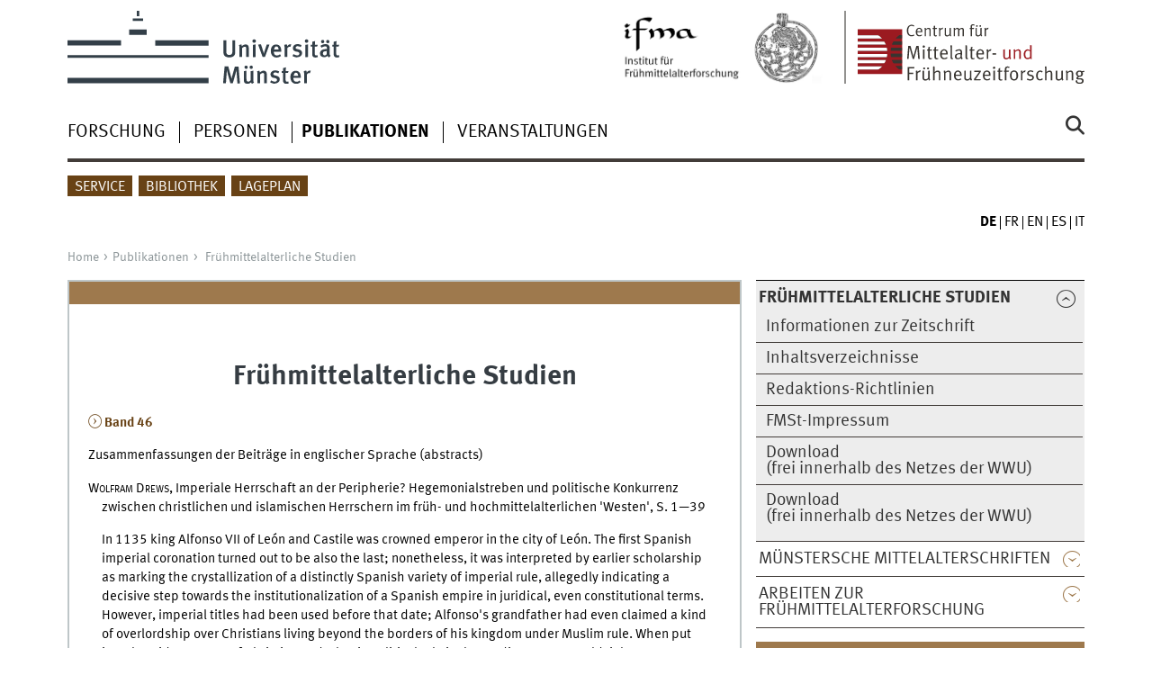

--- FILE ---
content_type: text/html
request_url: https://www.uni-muenster.de/Fruehmittelalter/Publikationen/fmst/abst_46.html
body_size: 17058
content:
<!DOCTYPE html>
<html lang="de" class="no-js">
<!-- WWU Standard 2.6 -->
<head>
<meta name="GENERATOR" content="IMPERIA 11.4.3" />

<meta charset=utf-8>
<title>Universität Münster - Institut für Frühmittelalterforschung - Publikationen - Frühmittelalterliche Studien - Abstract FMSt 46</title><meta name="author" content="Universität Münster, Institut für Frühmittelalterforschung"><meta name="publisher" content="Universität Münster"><meta name="copyright" content="&copy; 2023 "><meta name="description" content="Institut für Frühmittelalterforschung - Frühmittelalterliche Studien"><link href="/Fruehmittelalter/fr/Publikationen/fmst/abst_46.html" rel=alternate hreflang=fr><link href="/Fruehmittelalter/en/Publikationen/fmst/abst_46.html" rel=alternate hreflang=en><link href="/Fruehmittelalter/es/Publikationen/fmst/abst_46.html" rel=alternate hreflang=es><link href="/Fruehmittelalter/it/Publikationen/fmst/abst_46.html" rel=alternate hreflang=it>
<meta name="X-Imperia-Live-Info" content="225be384-6b28-a38b-7c08-d962bf4a6aa5/253278/253288/253555/253572" />
<meta name="date" content="2017-03-03T22:52:14+0100"><meta name="viewport" content="width=device-width, initial-scale=1, minimum-scale=1"><link href="/wwu/css/main.css" rel="stylesheet" media="screen" type="text/css"><link href="/wwucss/9e794d/primary.css" rel="stylesheet" media="screen" type="text/css"><link href="/wwucss/684215/secondary.css" rel="stylesheet" media="screen" type="text/css"><link href="/wwu/css/print.css" rel="stylesheet" type="text/css" media="print"><script src="/wwu/js/modernizr.wwu.js"></script>
<link href="/Fruehmittelalter/Impressum.shtml" rel="copyright"><link href="/uv/wwuaz/unilist/" rel="index"><link href="/Fruehmitttelalter/suche/" rel="search"><link href="/imperia/md/content/allgemein/farbunabhaengig/favicon.ico" rel="shortcut icon">

</head>
<body id="mnav" class="layout2017"><div class="wrapper" id="top">

<header><div id="logos" role="banner"><a href="/de/" class="wwulogo svg"><img src="/imperia/md/images/allgemein/farbunabhaengig/unims.svg" width="357" height="96" alt="Universität Münster" id="logo" class="university-logo svg"></a><a href="/CMF/"><img src="/imperia/md/images/fruehmittelalter/_v/logo_cmf.layout.svg" width="670" height="175" alt="Centrum für Mittelalter- und Frühneuzeitforschung" title="Centrum für Mittelalter- und Frühneuzeitforschung" id="sublogo" class="secondary-logo"></a><a href="/Fruehmittelalter/"><img src="/imperia/md/images/fruehmittelalter/_v/ifma_logo2.jpg" width="1017" height="339" alt="Institut für Frühmittelalterforschung" title="Institut für Frühmittelalterforschung" id="subsublogo" class="tertiary-logo"></a></div>
<!-- Navigation.pm : START -->
<!-- CodeInclude-Parameter: hilfsnavi -->

<div id="skipnav" class="noprint"><ul><li><a href="#inhalt">zum Inhalt</a></li><li><a href="#hauptnavigation">zur Hauptnavigation</a></li><li><a href="#zielgruppennavigation">zur Zielgruppennavigation</a></li><li><a href="#subnavigation">zur Subnavigation</a></li></ul></div>
<!-- Navigation.pm : ENDE -->
<nav class="nav-language-container"><ul class="nav-language"><li><span class="current" title="Deutsch"><abbr title="Deutsch">de</abbr></span><li><a href="/Fruehmittelalter/fr/Publikationen/fmst/abst_46.html" title="Français" hreflang=fr><abbr title="Français">fr</abbr></a><li><a href="/Fruehmittelalter/en/Publikationen/fmst/abst_46.html" title="English" hreflang=en><abbr title="English">en</abbr></a><li><a href="/Fruehmittelalter/es/Publikationen/fmst/abst_46.html" title="Español" hreflang=es><abbr title="Español">es</abbr></a><li><a href="/Fruehmittelalter/it/Publikationen/fmst/abst_46.html" title="Italiano" hreflang=it><abbr title="Italiano">it</abbr></a></ul></nav><div class="nav-mobile-menu"><nav class="nav-mobile"><a href="#mnav" class="nav-mobile-toggle"></a><a href="#none" class="nav-mobile-toggle active"></a></nav><div class="nav-search-mobile"><a class="nav-search-mobile-toggle cse" href="#sear"></a><a class="nav-search-mobile-toggle active" href="#none"></a></div></div></header>
<!-- Navigation.pm : START -->
<!-- CodeInclude-Parameter: hauptnavi -->

<div class="nav-container row"><nav class="nav-main six columns"><div class="nav-search cse" role="search"><form accept-charset="UTF-8" method="get" action="/Fruehmitttelalter/suche/"><label for="query">Suche: </label><input id="submitButton" class="nav-search-button" type="submit" value="Los"><input id="query" type="search" name="q" class="cse" placeholder="Stichwort"></form></div><ul id="hauptnavigation" class="nav-first-level"><li class="nav-item-main"><span class="nav-level-toggle"></span><a href="/Fruehmittelalter/Projekte/index.html">Forschung</a></li><li class="nav-item-main"><span class="nav-level-toggle"></span><a href="/Fruehmittelalter/Personen/index.html">Personen</a></li><li class="nav-item-main"><span class="nav-level-toggle"></span><a href="/Fruehmittelalter/Publikationen/index.html" class="current"><strong>Publikationen</strong></a></li><li class="nav-item-main"><span class="nav-level-toggle"></span><a href="/Fruehmittelalter/Forum/index.html">Veranstaltungen</a></li></ul></nav><div class="wrapper-complement-nav six columns"><nav class="nav-audience-container"><ul id="zielgruppennavigation" class="nav-audience"><li class="nav-item-audience"><span class="nav-level-toggle"></span><a href="/Fruehmittelalter/Service/index.html">Service</a></li><li class="nav-item-audience"><span class="nav-level-toggle"></span><a href="/Fruehmittelalter/Bibliothek/index.html">Bibliothek</a></li><li class="nav-item-audience"><a href="/Fruehmittelalter/lage.html">Lageplan</a></li></ul></nav></div></div>
<!-- Navigation.pm : ENDE -->
<div class="content row">
<!-- Navigation.pm : START -->
<!-- CodeInclude-Parameter: breadcrumb -->
<div class="nav-breadcrumb six columns"><nav id="breadcrumb"><ul><li><a  href="/Fruehmittelalter/" rev="start" lang="en">Home</a><ul><li><a href="/Fruehmittelalter/Publikationen/index.html" rev="section">Publikationen</a><ul><li class="parent last"><a href="/Fruehmittelalter/Publikationen/fmst/index.shtml" rev="subsection">Frühmittelalterliche Studien</a></li></ul></li></ul></li></ul></nav></div><!-- Navigation.pm : ENDE -->

<!-- Navigation.pm : START -->
<!-- CodeInclude-Parameter: Subnavigation2015 -->

<section class="complement two columns"><nav class="module nav-level-nplusone nav-2015"><ul id="subnavigation" class="nav-partial-ie"><li class="nav-item parent active"><a class="nav-level-toggle active minactive"></a><a href="/Fruehmittelalter/Publikationen/fmst/index.shtml"><strong>Frühmittelalterliche Studien</strong></a><div class="nav-second-rollout"><nav class="nav-2015 nav-partial"><ul class="nav-third-level"><li class="nav-item"><a href="/Fruehmittelalter/Publikationen/fmst/informationenzurzeitschrift/index.html">Informationen zur Zeitschrift</a></li><li class="nav-item"><a href="/Fruehmittelalter/Publikationen/fmst/index.html">Inhaltsverzeichnisse</a></li><li class="nav-item"><a href="/Fruehmittelalter/Publikationen/fmst/Redaktion.html">Redaktions-Richtlinien</a></li><li class="nav-item"><a href="/Fruehmittelalter/Publikationen/fmst/Impressum.html">FMSt-Impressum</a></li><li class="nav-item"><a href="/Fruehmittelalter/Publikationen/fmst/download.shtml">Download<br />(frei innerhalb des Netzes der WWU)</a></li><li class="nav-item"><a href="/Fruehmittelalter/Publikationen/fmst/download.shtml">Download<br />(frei innerhalb des Netzes der WWU)</a></li></ul></nav></div></li><li class="nav-item"><a class="nav-level-toggle"></a><a href="/Fruehmittelalter/Publikationen/mms/index.html">Münstersche Mittelalterschriften</a></li><li class="nav-item"><a class="nav-level-toggle"></a><a href="/Fruehmittelalter/Publikationen/afmf/index.html">Arbeiten zur Frühmittelalterforschung</a></li></ul></nav></section>
<!-- Navigation.pm : ENDE -->
<section id="inhalt" class="main four columns" role="main">
<!-- WWU_Flex.perl -->
<article class="module extended"><div class="module-content"><h1 style="text-align: center;">Fr&uuml;hmittelalterliche Studien </h1>

<p> <b> <a href="/Fruehmittelalter/Publikationen/FMSt/index.shtml#46" title=" " rel="internal" class="int">Band 46 </a> </b> </p>

<p class="typotext">Zusammenfassungen der Beitr&auml;ge in englischer Sprache (abstracts)

<a name="A"> </a> </p>

<p style="text-indent:-0.4cm;margin-left:0.4cm;margin-right:0.3cm" class="typotext">

<span style="font-variant: small-caps;">Wolfram Drews, </span> Imperiale Herrschaft an der Peripherie?

Hegemonialstreben und politische Konkurrenz zwischen christlichen und islamischen Herrschern im fr&uuml;h- und hochmittelalterlichen 'Westen', S. 1&#8212;39

<p style="text-indent:-0.0cm;margin-left:0.4cm;margin-right:0.3cm" class="typotext"> In 1135 king Alfonso VII of Le&oacute;n and Castile was crowned emperor in the city of Le&oacute;n. The first Spanish imperial coronation turned out to be also the last; nonetheless, it was interpreted by earlier scholarship as marking the crystallization of a distinctly Spanish variety of imperial rule, allegedly indicating a decisive step towards the institutionalization of a Spanish empire in juridical, even constitutional terms. However, imperial titles had been used before that date; Alfonso's grandfather had even claimed a kind of overlordship over Christians living beyond the borders of his kingdom under Muslim rule. When put into the wider context of Christian and Islamic political rule in the Mediterranean world, it becomes apparent that various imperial titles were used by both Christian and Muslim rulers competing among each other. It is striking that the use of imperial titles ceased in the 13<sup>th</sup> century both in the Christian and in the Islamic world of the western Mediterranean. By that time, the large empires in the eastern Mediterranean world had either disappeared or they were reduced to the state of more or less petty kingdoms. Therefore it was no longer profitable for Muslim and Christian rulers in the west to style themselves in imperial terms. For this reason, Castilian kings never revived the imperial claims of their predecessors, not even in times of large-scale conquests in the later middle ages or in the early modern period. Before the 13<sup>th</sup> century, Christian and Muslim imperial systems in the western Mediterranean were intertwined; this entanglement was based on intensive economic and cultural interaction.

<p> <a name="B"> </a> </p>

<p style="text-indent:-0.4cm;margin-left:0.4cm;margin-right:0.3cm" class="typotext">

<span style="font-variant: small-caps;">Juan Jos&eacute; Larrea, </span> L'autre visage du manse. Actes de la pratique et structures agraires dans la vall&eacute;e du Rhin moyen au VIII<sup>e</sup> si&egrave;cle, S. 41&#8212;98

<p style="text-indent:-0.0cm;margin-left:0.4cm;margin-right:0.3cm" class="typotext"> The aim of this paper is to readdress the issue of the <i>mansus</i> when considered in a dimension which is totally or partially extraneous to the 'great classical estate'. A historiographical tradition several centuries long has made it prisoner both of theories which have explained it through a conjectural past and of methods which considered the information contained in charters as ambiguous or unreliable. However, the study of the internal logic of a chronologically and territorially compact dossier of charters &#8212; produced in the Lorsch scriptorium up to 804 and relating to the district of Oberrhein and Ladenburg &#8212; shows the coherence and precision of its perception of the agrarian regime. This becomes particularly apparent through the identification of specific features of each of the main Lorsch scribes. These charters thus prove to be significant tools for the study of Carolingian rural economy. Thanks to these texts, and with reference to this region and this period, it is possible to clarify many of the ambiguities concerning the <i>mansus</i> itself, such as the real or theoretical nature of its fragmentation or the notion of hoba, as well as the servile people who lived on it. In a live and extremely malleable rural environment, the <i>mansus,</i> that is the lived-on land unit, is both legally and economically the cornerstone on which agrarian exploitations pivot: it is around the <i>mansus</i> that such exploitations extend and contract (depending on the lifecycles of households and soils and the decisions taken by the players in the rural environment); and it is through the <i>mansus</i> that those same exploitations integrate in the territory.

<p> <a name="C"> </a> </p>

<p style="text-indent:-0.4cm;margin-left:0.4cm;margin-right:0.3cm" class="typotext">

<span style="font-variant: small-caps;">Jacek Banaszkiewicz, </span> Bischof Alberich von Marsica und seine Reliquiengeschenke f&uuml;r Dietrich von Metz und Otto I. 'Translatio s. Alexandri' und 'Inventio sanctorum', S. 99&#8212;156

<p style="text-indent:-0.0cm;margin-left:0.4cm;margin-right:0.3cm" class="typotext"> In February 964 Emperor Otto I arrived during his pacification campaign in the territory of Abruzzo, where he issued a document for the Bishop of Marsica, Alberic, in which he granted the bishop the monastery of Sant'Angelo in Barrea (Barregio ) on the river Sangro. This run-down yet well-endowed monastery became the subject of a long-lasting conflict between Alberic, a member of a locally influential family of the Berardenghis, and the most significant monastic communities in central Italy which did not end until 981 with the victory of the monks of Monte Cassino.

<p style="text-indent:-0.0cm;margin-left:0.4cm;margin-right:0.3cm" class="typotext"> What did Alberic do to deserve this 'tasty morsel' and why could he enjoy the Emperor's support, although he even lost for a while, as it seems, his office of bishop of Marsica? The two sources that are discussed in this paper, namely the 'Translatio s. Alexandri' (c. mid-12<sup>th</sup> century) and the 'Inventio sanctorum' (shortly after 970 ) shed light on these issues. Alberic merited the Emperor's, and next also his influential palatine's, Bishop Dietrich of Metz's, reward, with his gifts in the form of relics. The Bishop even organized a 'hunt' for relics when Otto I and the Emperor's retinue arrived in Marsica in connection with military expeditions against the Greeks.

<p> <a name="D"> </a> </p>

<p style="text-indent:-0.4cm;margin-left:0.4cm;margin-right:0.3cm" class="typotext">

<span style="font-variant: small-caps;">Sarah Thieme, </span> 'So m&ouml;ge alles Volk wissen'. Funktionen &ouml;ffentlicher Beratung im 10. und 11. Jahrhundert, S. 157&#8212;189

<p style="text-indent:-0.0cm;margin-left:0.4cm;margin-right:0.3cm" class="typotext"> The essay analyses functions of political public counselling in the 10<sup>th</sup> and 11<sup>th</sup> century on the basis of selected historiographical examples. The <i>colloquium publicum</i> is a special and seldom preserved form of counselling, because generally public communication was a performed announcement through symbolic actions. Public counselling had specific important functions for „konsensuale Herrschaft“ (Bernd Schneidm&uuml;ller), especially in emergency situations, like the threat to the king's rule. In 954, for instance, there was a public counselling of the important rulers of the kingdom of Otto I in Langenzenn. They discussed in public the king's son's Liudolf and his followers' uprising against the king. In the light of the Magyar invasions and serious internal conflicts at the same time, king Otto I could use public counselling to legitimate his rule. He sought refuge in going public to force an issue to his favour.

<p> <a name="E"> </a> </p>

<p style="text-indent:-0.4cm;margin-left:0.4cm;margin-right:0.3cm" class="typotext">

<span style="font-variant: small-caps;">Hartmut Beyer, </span> Das Herrscherideal des <i>rigor iustitiae</i> und die Kirchenreform im Italien des 11. Jahrhunderts, S. 191&#8212;219

<p style="text-indent:-0.0cm;margin-left:0.4cm;margin-right:0.3cm" class="typotext"> Recent historical research on rulership in the 12th-century Empire (especially by Gerd Althoff and Theo Broekmann) has described a tendency towards relentless punishment of revolting magnates and a general shift of values from clementia towards iustitia visible in the historiographers' accounts which refer to this new behaviour by the term <i>rigor iustitiae.</i> Remarkably early and consequently this change took place in Norman Sicily. The essay presents two letters by the hermit and reformer Peter Damian to the margrave of Tuscany Godfrey of Lorraine (No. 67 and 68, between 1059 and 1063), unconsidered up to now in this context. They contain the first evidence for the term <i>rigor iustitiae</i> applied to worldly jurisdiction and furthermore put up a harsh and unambiguous plead for the use of violence against transgressors of the law. Peter alleges a huge amount of examples and sentences taken from the bible, history both antique and recent, and canon law. Due to the importance of sender and recipient it seems probable that these letters did in fact influence the conception of rulership in the Empire and Italy. The essay further shows that the term <i>rigor iustitiae</i> was used almost exclusively for ecclesiastical matters up to the 12<sup>th</sup> century. Its presence is due to ancient penitential discipline and the ideal of the priest relentlessly punishing sins as depicted in Gregory the Great's 'Regula pastoralis'. In the 9th-century Pseudo-Isidorian decretals, the Apostle Peter himself advises his successor to exert the <i>rigor iustitiae</i> towards his fellow Christians, a citation rediscovered by Gregory VII and his follower Anselm of Lucca ('Collectio canonum'). On the whole, it seems that a transfer of the virtue of <i>rigor iustitiae</i> from an ecclesiastical to a worldly context took place in the 11th century, initiated by leading exponents of Church Reform.

<p> <a name="F"> </a> </p>

<p style="text-indent:-0.4cm;margin-left:0.4cm;margin-right:0.3cm" class="typotext">

<span style="font-variant: small-caps;">Hagen Keller, </span> Identit&auml;ten und Individualit&auml;t in den Krisenerfahrungen des europ&auml;ischen Hochmittelalters (11./12. Jahrhundert ), S. 221&#8212;240

<p style="text-indent:-0.0cm;margin-left:0.4cm;margin-right:0.3cm" class="typotext"> From the 10<sup>th</sup> to the 12<sup>th</sup> centuries a new set of collective identities was established in Europe: the medieval <i>nationes,</i> the Western church with the pope at its head, religious orders, monastic associations; communities centred on cities, villages, valleys and parishes; fraternities, merchant guilds, craft guilds and communes. All these organisations were aware of their identity as <i>communitas,</i> created their own symbols in seals, coats of arms, flags, and adopted a patron saint. At the same time through a process of institutionalisation which took place at all levels of European society these 'We'- organisations acquired a permanent structure. Legal criteria defined the membership of the 'I', and clearly separated the 'We' from the 'Others'. This institutionalisation legitimised a representative who could speak in the name of all members, i. e. the 'We'-group as <i>universitas,</i> and who was also authorised to put pressure on the members. In a differentiated society an individual always belongs to several organisations, broader or narrower in scope, each of which are assigned specific functions at an overall level, and for the individual's personal existence.

<p style="text-indent:-0.0cm;margin-left:0.4cm;margin-right:0.3cm" class="typotext">

In Western Europe during the 11<sup>th</sup> and 12<sup>th</sup> centuries a phase of fundamental long-acting changes in social structures took place, changes to which the above enumerated developments were central. These changes were accompanied by intense conflicts. The so-called investiture controversy called into question the validity of the precepts and values observed up until that time. In the religious and spiritual turmoil of the central Middle Ages, controversies were analysed with extraordinary intensity; positions and counter-positions were propagated in a flood of polemic papers. The appeal to personal opinion, and plea for an inner and outer decision were ubiquitous. Who is right? On whose side does the 'truth' lie with regard to the fundamental questions? The demands of faith and conscience have to be followed in order to protect one's own personal identity. To whom does the individual assign the 'I', and in whom can he/she recognise the 'We'-group?

<p style="text-indent:-0.0cm;margin-left:0.4cm;margin-right:0.3cm" class="typotext"> The newly formed collectives, i. e. the parties in contest with each other, endeavoured by every means possible to compel the individual to decide for their group: do you belong to us or to our adversaries? Under such pressure to make a decision individuals who had belonged to the relevant 'We', could suddenly switch to the 'Others'. Three examples from within the German region of the Holy Roman Empire illustrate how bishops in the midst of the investiture controversy grappled with and sought to protect their own identities and integrity. Benno of Osnabr&uuml;ck attempted to maintain a mutually recognised position between the two fronts. With reference to differently interpreted values, Walram of Naumburg for the Imperial party, and Herrand of Halberstadt for the Papist adversary, called on their respective opponents to revise their convictions and change their positions. Ruthard of Mainz believed that in transferring his adherence from previous loyalties to the opposition 'We'-group, he could regain his personal identity, i. e. through an internal reversal of position with all its external, political consequences.

<p style="text-indent:-0.0cm;margin-left:0.4cm;margin-right:0.3cm" class="typotext"> A scholarly description of the personal dilemma which people were caught up, in due to the deep divide in their communities, would necessitate reflection on the definition of individuality as perceived at that time, as has long been called for in the academic discourse. Aaron J. Gurjewitsch recalls his own experience in the Soviet Union, evoking the situation of the dissident in the present. The question of the relationship between the 'I', 'We', and, 'You' in the Middle Ages, i. e. the tension between personal and collective identity in a concrete, historical environment, confronts us with questions about our own existence: about the individual conscience of our 'I', about interactions in communities which form our multilayered 'We' and about behaviour towards 'Others', with whom we, in one and the same land as well as in the entire world, search for or agonise over the fundamentals required for a peaceful and just coexistence.

<br> (Translation: Julie Zein )

<p> <a name="G"> </a> </p>

<p style="text-indent:-0.4cm;margin-left:0.4cm;margin-right:0.3cm" class="typotext">

<span style="font-variant: small-caps;">Edeltraud Balzer, </span> Der Cappenberger Barbarossakopf. Vorgeschichte, Geschenkanlass und Funktionen (Taf. I&#8212;III, Abb. 1&#8212;10), S. 241&#8212;299

<p style="text-indent:-0.0cm;margin-left:0.4cm;margin-right:0.3cm" class="typotext"> This study tries to classify and to interpret the famous Barbarossakopf in relationship to previous events. It is not meant to look at the <i>capud argenteum ad imperatoris formatum effigiem</i> primarily from an art-historical point of view. First of all there is the <i>offensa regia</i> committed by the Counts Gottfried and Otto of Cappenberg, which led first to the fire which destroyed the cathedral of M&uuml;nster in 1121 and then to the arbitration of this offence in close conjunction with the negotiations concerning the Wormser Konkordat in 1122. Secondly this paper looks at the <i>capud</i> itself, discussing when and with what intention this precious object was manufactured, what its specific significance and special functions were, as well as how Otto of Cappenberg came into it's possession. &#8212; In the procedures against the Cappenberger, Norbert of Xanten and Friedrich I, Duke of Swabia, made a reconciliation with the king possible. In return the counts supported Norbert by founding monasteries in Cappenberg and Ilbenstadt, adding a donation of 400 marks in silver to get the Pope's consent for the new monastic brotherhood. The counts received this money from Duke Friedrich I who had bought two of their inherited castles and promised, not unusual in contract sealings then, that one of the counts would be honoured by becoming godfather to his son who was not yet born later became Emperor Friedrich Barbarossa. In addition, the Duke promised the future godfather to hand him a Byzantine cross. The present study draws attention to the fact that this cross was a particular one and already had a history of its own before the family handed it over to the godfather. Friedrich Barbarossa's father had always worn it around his neck as a phylactery in all his violent conflicts. Because of this certain characteristics could be detected, so that, 33 years after the baptism, when Friedrich Barbarossa accomplished the <i>mensura aetatis plenitudinis Christi</i> and was in the first year of his reign as Emperor, this cross was important again. It is engraved on the bowl which Friedrich Barbarossa donated to his <i>patrinus</i> Otto of Cappenberg as a Votabowl in 1156. The engravings on the bowl recall the moment of Barbarossa's baptism in 1122 and the naked child wears nothing but the phylactery (the „Pektoralkreuz“) of its father now hanging on catenas around his neck. Both gifts, bowl and <i>capud,</i> with which the Emperor honoured his godfather on the occasion of the 33rd anniversary of his baptism, have a typological relationship and therefore, when compared, interprete each other reciprocally. In this context the present study discusses the cult of the cross with the relics of St. John Evangelista within the monastery of Cappenberg which Otto, later 3<sup>rd</sup> provost of Cappenberg, promoted by a special donation of his. The question is if this donation is a completion of a former donation by the Emperor for celebrating the feasts of St. John on June 5 and on December 27. Since the latter date was probably that of the Emperor's own baptism in 1122 &#8212; Friedrich Barbarossa had very likely made his donation in memory of this event. In connection with this the silver effigy presenting him as a new Constantine, might have had the special function of showing him &#8212; far away from the place but present &#8212; again wearing the salubrious cross and thus asking for further blessings when celebrating his special patron saint St. John. &#8212; Another gift to Otto of Cappenberg, also belonging to the <i>caritas</i> on St. John's days, the chalice of the Bishop of Troyes, helped to identify the bishop and the deacon on the Votabowl, the two persons are probably Bishop Hartwig of Regensburg and his nephew Henry, the later bishop of Troyes.

<p style="text-indent:-0.0cm;margin-left:0.4cm;margin-right:0.3cm" class="typotext"> This paper also draws the following conclusions: (1.) Friedrich Barbarossa chose Easter 1156, the traditional feast of baptism in earlier times, as date and M&uuml;nster as place in order to celebrate the 33rd anniversary of his baptism, since, with the Cathedral of M&uuml;nster rebuilt, Otto of Cappenberg then and there was ostensibly shown as rehabilitated in the place of his offence. (2.) At the same time the Emperor himself took the opportunity to openly show that he saw himself as the only true successor of the first Christian Emperor by publicly presenting his silver effigy and the bowl accompanying it. The symbolic meaning of the Barbarossakopf outlined an imperial programme (3. ) differing from the Pope's conception of emperorship which he, the Pope, tried to enforce by a drawing in the Lateran. And besides by means of the bust (4.) the Emperor attempted to distance himself from the Byzantine Emperor. In this context Wibald of Stablo's role in developing the concept of the Votabowl and the Barbarossakopf is reconsidered. Finally, it is pointed out why the Barbarossakopf was reallocated to a golden reliquary of St. John Ev. in accordance with the conviction held around 1200, that saints are glowing figures of light.

<p> <a name="H"> </a> </p>

<p style="text-indent:-0.4cm;margin-left:0.4cm;margin-right:0.3cm" class="typotext">

<span style="font-variant: small-caps;">William C. McDonald, </span> Ave ancilla trinitatis (Goldenes 'Ave Maria' ). The Identification of a Marian Prayer-Type in Mechthild von Magdeburg's 'Das flie&szlig;ende Licht der Gottheit' (VII, 19), S. 301&#8212;320

<p style="text-indent:-0.0cm;margin-left:0.4cm;margin-right:0.3cm" class="typotext"> The Marian prayer 'Von dem gr&ugrave;sse &uacute;nser vrowen' that Mechthild von Magdeburg embeds in her 'Flie&szlig;endes Licht der Gottheit' (VII, 19) is not, as claimed, a variant of the <i>Ave Maria</i>-prayer, but Mechthild's version of the <i>Ave ancilla trinitatis,</i> a prayertype extant in Germany before her era. Said exemplars are in Latin, thus documenting further her knowledge of that tongue.

<p> <a name="I"> </a> </p>

<p style="text-indent:-0.4cm;margin-left:0.4cm;margin-right:0.3cm" class="typotext">

<span style="font-variant: small-caps;">Christel Meier, </span> Metamorphosen und Theophanien. Zur Ovid- Illustration des sp&auml;teren Mittelalters (Taf. IV&#8212;XVIII, Abb. 11&#8212;34), S. 321&#8212;341

<p style="text-indent:-0.0cm;margin-left:0.4cm;margin-right:0.3cm" class="typotext"> Despite their great significance for the development of the early modern tradition of Ovidian illustrations, the illustrated medieval manuscripts of Ovid's 'Metamorphoses' and the 'Ovidius moralizatus' of Petrus Berchorius have not yet been comprehensively studied. The present article focuses on the previously unexplored highquality Gotha manuscript, University Library, Ms. Membr. I 98, created in 14<sup>th</sup> century Upper Italy, which contains slightly more than one hundred miniatures. By analyzing text and pictures, the article seeks to elucidate the strategies of depicting metamorphoses and theophanies, especially the transformation of men into animals, plants or stones and the visualization of the gods, and to explain the way in which the miniatures relate to the texts of Ovid and Berchorius. For the sake of comparison reference is also made to some of the pictures of the equally unresearched Bergamo manuscript, Biblioteca Civica A. Mai, Ms. Cassaforte 3. 4, which originated independently of the Gotha manuscript.

<p> <a name="J"> </a> </p>

<p style="text-indent:-0.4cm;margin-left:0.4cm;margin-right:0.3cm" class="typotext">

<span style="font-variant: small-caps;">Karl Enenkel, </span> Politische und religi&ouml;se <i>auctoritas.</i> Die Legitimation von Autorschaft in der neulateinischen Literatur (1350&#8212;1650) (Taf. XIX&#8212;XXII, Abb. 35&#8212;41), S. 343&#8212;367

<p style="text-indent:-0.0cm;margin-left:0.4cm;margin-right:0.3cm" class="typotext"> In the contribution it is argued that early modern authorship is not a self-evident, emphatic notion, but rather depends on a number of legitimizations and authorizations. Paratexts, such as letters of dedication, prefaces, author's portraits, and dedication scenes, are of pivotal importance for the acceptance of literary, scholarly, and scientific works ca. 1350&#8212;1650. The contribution analyzes the way in which these paratexts functioned as a means of legitimization and authorization. From the 15<sup>th</sup> century onward, dedications seem to be an absolute prerequisite for the act of publication, whether for manuscript editions or for printed books. The addressee of the dedication &#8212; the patron &#8212; functions as a kind of mediator between the author and his audience. In the contribution it is argued that the ways in which this mediation is performed have a highly ritual character, which pertains both to written paratexts, such as letters of dedication or dedicatory prefaces, and visual paratexts, such as author's portraits and dedication scenes.

<p> <a name="K"> </a> </p>

<p style="text-indent:-0.4cm;margin-left:0.4cm;margin-right:0.3cm" class="typotext">

<span style="font-variant: small-caps;">Sabine Schmolinsky, </span> Pr&auml;sentierung &#8212; Verfahren der Vergegenw&auml;rtigung im Mittelalter. Zur Einleitung, S. 369&#8212;372

<p style="text-indent:-0.0cm;margin-left:0.4cm;margin-right:0.3cm" class="typotext"> This introduction to six papers of the 18<sup>th</sup> annual meeting of the „Brackweder Arbeitskreis f&uuml;r Mittelalterforschung“ in November 2011 proposes some features of generating and performing presence and presentation in various medieval practices. Starting with the concepts of presence and meaning in Hans Ulrich Gumbrecht's „Production of Presence“ (2004) it addresses dimensions of materiality, topology, performativity, and deixis and their impact on „making present“ in time and space. As the contributions point out, there are identifiable agents who shaped material objects, script, narratives or rituals in order to produce authenticity, old age, memory, and centrality or marginality in their respective contemporary context. Slightly touching Gumbrecht's „presentification“ from case to case, „Pr&auml;sentierung“ thus proves to be appropriate to denote past procedures of producing synchrony and meaning in presence.

<p> <a name="L"> </a> </p>

<p style="text-indent:-0.4cm;margin-left:0.4cm;margin-right:0.3cm" class="typotext">

<span style="font-variant: small-caps;">Kristin B&ouml;se, </span> Das Kreuz an der Schwelle. Strategien der Vergegenw&auml;rtigung in nordspanischen Handschriften des 10. und 11. Jahrhunderts (Taf. XXIII&#8212;XXIV, Abb. 42&#8212;49), S. 373&#8212;389

<p style="text-indent:-0.0cm;margin-left:0.4cm;margin-right:0.3cm" class="typotext"> Northern Spanish manuscripts from the 10<sup>th</sup> and 11<sup>th</sup> centuries frequently open with a full-page miniature of the cross. They appear at a time when in other European regions illuminations of the cross had already been replaced by a miniature of the crucifixion. Following up on recent assumptions that such representations of the cross were directed to the Christian community rather than to the Muslims, who held control over the Southern Iberian Peninsula, this article focuses on the sign's meaning for the monastic communities responsible for manuscript production. In discussing its various designs and its position within the manuscript, I consider the ways in which different references to space and time come together in one cross illumination. Firstly, early examples of cross illuminations in particular recall pictorial traditions deriving from royal Asturian metalwork from the 9<sup>th</sup> and early 10<sup>th</sup> centuries. Secondly, the miniatures serve as instruments for the monastic communities to inscribe themselves in the history of salvation. Finally, as crosses in Northern Spanish architecture also served as markers of liminal space, the illuminations may additionally be interpreted as markers of a threshold, which convey the perception of the manuscript as a sacred space for all those who were involved in the manuscript's production or who participated in the process of reception.

<p> <a name="M"> </a> </p>

<p style="text-indent:-0.4cm;margin-left:0.4cm;margin-right:0.3cm" class="typotext">

<span style="font-variant: small-caps;">Jan Clau&szlig;, </span> Die Salbung Pippins des J&uuml;ngeren in karolingischen Quellen vor dem Horizont biblischer Wahrnehmungsmuster, S. 391&#8212;417

<p style="text-indent:-0.0cm;margin-left:0.4cm;margin-right:0.3cm" class="typotext"> The origins of Pippin's royal unction in 751 have been intensely debated among medievalists. One potential source of inspiration for this new ritual in the Frankish world is the unction of kings in the Old Testament, performed e. g. in the case of David and Salomon. Arguing for this hypothesis and taking it as point of departure, the essay looks for reasons contemporary agents may have had to model this ritual innovation after the Biblical type, asking why it was likely that the unction was apprehended and interpreted in the light of Holy Scripture. In this way the essay detects strategies of representation which allowed the Carolingian usurper to benefit from theological and cultural horizons as well as Christian concepts of kingship which had already been present in Merovingian times. In that period, Biblical motives and allusions to Israel's kings had been employed to voice expectations or to gain royal favour. However, it was Pippin's unction which gave unprecedented momentum to this concept. By meaningful ritual densification, integrating present groups and Biblical 'Heilsgeschichte', the unction could forcibly legitimize the dethronement of the Merovingians and underline the Carolingians' newly gained status. The focus on modes of presentation is apt to reveal broader implications, not only for the Carolingian family proper. Also the relationship with the Frankish nobility, especially the episcopal elite, as well as the papacy could be

organized by reference to Biblical kingship and its narratives of election and inauguration.

<p> <a name="N"> </a> </p>

<p style="text-indent:-0.4cm;margin-left:0.4cm;margin-right:0.3cm" class="typotext">

<span style="font-variant: small-caps;">Michael Brauer, </span> Im Antlitz der Weisheit. Literarische und politische Vergegenw&auml;rtigung Karls V. im 'Livre des fais' der Christine de Pizan, S. 419&#8212;435

<p style="text-indent:-0.0cm;margin-left:0.4cm;margin-right:0.3cm" class="typotext"> The essay analyses literary and political strategies of actualisation (Pr&auml;sentierung) in the 'Livre des fais' by Christine de Pizan, who created the image of King Charles V of France (1364&#8212;1380) as a wise ruler. Three literary modes of actualisation are examined: The portrait of the king, his position in the social space at court and a series of sentences that put the theoretical concept of wisdom into practice. As for political actualisation, Christine uses the example of the deceased king to create a political vision for her present age (1404), which was characterised by the madness of King Charles VI and the struggle of the Princes. In his sagacious sentences, Charles V gives examples of good government in a very practical sense: What is justice in specific cases? How to appoint someone to an office? Which norms should govern daily life at court? These examples were meant to be adapted to present and future needs by Christine's reader.

<p> <a name="O"> </a> </p>

<p style="text-indent:-0.4cm;margin-left:0.4cm;margin-right:0.3cm" class="typotext">

<span style="font-variant: small-caps;">Bernd Roling, </span> Vergegenw&auml;rtigungen und Transformationen eines Mythos. Die Historisierung Merlins und Taliesins zwischen Mittelalter und Fr&uuml;her Neuzeit, S. 437&#8212;483

<p style="text-indent:-0.0cm;margin-left:0.4cm;margin-right:0.3cm" class="typotext"> Only a few figures of the early Middle Ages were as controversial as the Celtic wise men Merlin and Taliesin, two heroes of the Arthuric tradition, whose Latin tradition had been founded by Geoffrey of Monmouth and Gerald of Wales. Medieval theologians blamed the Welsh prophets as demonic offspring or as impostors. How could early modern defenders of celticism react? This paper demonstrates how 16thcentury scholars like John Leland and John Price were able to free Merlin and Taliesin from the burden of demonology and to restore their historical dignity by declaring them to the founding fathers of Welsh bardism and the first witnesses of early Cymric poetry.

<p style="text-indent:-0.0cm;margin-left:0.4cm;margin-right:0.3cm" class="typotext"> Nevertheless the 18<sup>th</sup> century heirs of early Welsh nationalism, Edward Williams, Edward Davis and others, were willing to exaggerate the historic role of their heroes, by making them the key figures of a neopaganic movement. As a consequence, with the collapse and unmasking of Ossian in the early 19<sup>th</sup> century Merlin and Taliesin once more were in danger to lose their historical credibility. Not before the 1840s modern historians were finally able to demonstrate the authenticity of the very first Cymric poetry, written by Taliesin and Merlin.

<p> <a name="P"> </a> </p>

<p style="text-indent:-0.4cm;margin-left:0.4cm;margin-right:0.3cm" class="typotext">

<span style="font-variant: small-caps;">Susanne H&auml;rtel, </span> Wie sich die Dinge pr&auml;sentieren. Auf den Wegen j&uuml;discher Grabsteine aus Regensburg (Taf.XXV&#8212;XXX, Abb. 50&#8212;66), S. 485&#8212;511

<p style="text-indent:-0.0cm;margin-left:0.4cm;margin-right:0.3cm" class="typotext"> The paper focuses on former tombstones from the medieval Jewish cemetery in Regensburg (1210&#8212;1519) and their further transmission, thereby concentrating on things rather than on texts as a starting point of historical analysis. In order to understand how these stones have presented themselves in their various contexts and over the centuries of Jewish-Christian relations, use is made of Hans Ulrich Gumbrecht's distinction between meaning on the one hand and presence on the other, here operationalized in their ideal poles of script and stone. After a brief introduction of Gumbrecht's concept, four specific stones are chosen whose tracks can actually be followed over the centuries and in changing constellations of meaning and presence attributed to them. In this way, four different stages may be identified to document the transformation of meaningful tombstones, from present signs of triumph into oscillating landmarks whose potential of meaning can be actualized time and again. It is only in the last stage leading into our own presence that the possibility seems to arise that a stone's inscription, i. e. its meaning, is actually substituted by a new one, thus creating a completely new initial situation &#8212; similar to the production of meaning when the stones were turned into individual tombstones in the first place. The things themselves &#8212; as has to be concluded &#8212; are not self-evident in their testimony: On the contrary, in their oscillation between meaning and presence they often mark a position across alleged pre-modern and modern worlds or prevent simple conclusions from their appearance in one stage to another. Maybe more than texts, they drag the historian into the specific contexts of time and place.

<p> <a name="Q"> </a> </p>

<p style="text-indent:-0.4cm;margin-left:0.4cm;margin-right:0.3cm" class="typotext">

<span style="font-variant: small-caps;">Christian Scholl, </span> Zur Pr&auml;sentierung imagin&auml;rer Urspr&uuml;nge. Einige Beispiele aus der j&uuml;dischen Geschichte des Mittelalters, S. 513&#8212;532

<p style="text-indent:-0.0cm;margin-left:0.4cm;margin-right:0.3cm" class="typotext"> In the Middle Ages, numerous myths and legends circulated in Western and Southern Europe according to which the origins of several Jewish-European communities and families went back to antiquity or at least to Carolingian times. Most of these stories were created by Jews themselves, who used them as a response to certain needs of the present. To give evidence for their claims, Jews pursued different strategies: They invented stories about their ancestors being the Jews who were expelled from Jerusalem after the conquest of the city and the destruction of the Temple in 70 AD. Besides, they dated tombstones with Hebrew inscriptions back to antiquity or they forged letters which their alleged ancestors had received from the Jews of Jerusalem at the time of Christ or even before. This fictitious history &#8212; stories, allegedly ancient tombstones and forged letters &#8212; was meant to serve as a 'proof' for the high age of the community. The reasons why many Jewish communities pretended to go back that far in history are different; some did so in order to claim a superior status over other Jews, for example as far as wealth or erudition are concerned, whereas others had to defend themselves in life-threatening situations in which Christian citizens accused them of their people's being responsible for the crucifixion of Jesus.
</div></article>

<!-- Navigation.pm : START -->
<!-- CodeInclude-Parameter: blaettern -->


<!-- Navigation.pm : ENDE -->
</section><aside class="module complement two columns nav-apps-container"><ul class="nav-apps"><li class="nav-app"><a class="nav-app-links toggle" href="#">Verlage:</a><section class="module-content"><ul class="center"><li><a href="http://www.degruyter.de/" class="ext" target="_blank" title=":: Link öffnet neues Fenster">Walter de Gruyter<br />Berlin / New York</a></li><li><a href="http://www.fink.de/" class="ext" target="_blank" title=":: Link öffnet neues Fenster">Wilhelm Fink Verlag<br />München</a></li><li><a href="http://www.schoeningh.de/" class="ext" target="_blank" title=":: Link öffnet neues Fenster">Verlag Schöningh<br />Paderborn</a></li><li><a href="http://www.buchkatalog.de/" class="ext" target="_blank" title=":: Link öffnet neues Fenster">Buchhandel</a></li></ul></section></ul></aside>
</div><footer><div class="row top"><a class="nav-slideup six columns" href="#top">nach oben</a></div><div class="row upper"><aside class="module two columns"><h2>Kontakt</h2><address class="h-card"><span class="p-org">Universität Münster</span><br><span class="p-name">Institut für Frühmittelalterforschung</span><br><p class="p-adr h-adr"><a href="/uv/wwuaz/lageplan/0601#x" class="p-street-adress">Domplatz 20-22</a><br><span class="p-postal-code">48143</span> <span class="p-locality">Münster</span></p>Tel: <span class="p-tel">+49 251 83 27921</span><br><a class="u-email" href="mailto:fruehmittelalter@uni-muenster.de">fruehmittelalter@uni-muenster.de</a></address></aside><aside class="module two columns"><h2 lang="en">Top-Links</h2><ul class="linkliste"><li><a href="http://www.uni-muenster.de/Geschichte/" class="ext" target="_blank" title=":: Link öffnet neues Fenster">Lehreinheit Geschichte</a></li><li><a href="http://www.uni-muenster.de/ULB/" class="ext" target="_blank" title=":: Link öffnet neues Fenster">ULB Münster</a></li><li><a href="http://www.uni-muenster.de/ZIV/" class="ext" target="_blank" title=":: Link öffnet neues Fenster">Zentrum für Informationsverarbeitung</a></li><li><a href="http://www.ivv1.uni-muenster.de/" class="ext" target="_blank" title=":: Link öffnet neues Fenster">IVV1 - Geisteswissenschaften</a></li></ul></aside><div class="module two columns not-on-smartphone"><div class="claim"><a href="/de/" title="Startseite der Universität Münster" class="claim">wissen.leben</a></div></div></div><div class="row lower"><nav class="nav-footer module module three columns"><ul><li><a  href="/Fruehmittelalter/Impressum.shtml">Impressum</a><li><a  href="/de/datenschutzerklaerung.html">Datenschutzhinweis</a><li><a  href="/de/barrierefreiheit.html">Barrierefreiheit</a></ul></nav><div class="module module-content three columns"><p>&copy; 2023 Institut für Frühmittelalterforschung</div></div></footer><noscript><p><img src="//piwik.uni-muenster.de/piwik.php?idsite=70" style="border:0" alt="" width="1" height="1" /></p></noscript>
</div>
<meta name="date" content="2017-03-03T22:52:14+0100"><script src="/wwu/js/jquery.min.js"></script><script src="/wwu/js/main.js"></script><script src="/wwu/js/lazysizes.js"></script><script>var _paq=_paq||[];_paq.push(['setDomains',['*.uni-muenster.de/','*.wwu.de/']]);_paq.push(['setDoNotTrack',true]);_paq.push(['trackPageView']);_paq.push(['enableLinkTracking']);(function(){var u='//piwik.uni-muenster.de/',d=document,g=d.createElement('script'),s=d.getElementsByTagName('script')[0];_paq.push(['setTrackerUrl',u+'piwik.php']);_paq.push(['setSiteId',70]);g.type='text/javascript';g.async=true;g.defer=true;g.src=u+'piwik.js';s.parentNode.insertBefore(g,s);})();</script>
</body>
</html>
<!-- WWU_all.pm / -->


--- FILE ---
content_type: text/html
request_url: https://www.uni-muenster.de/Fruehmittelalter/Projekte/index.html
body_size: 3941
content:
<!DOCTYPE html>
<html lang="de" class="no-js">
<!-- WWU Standard 2.6 -->
<head>
<meta name="GENERATOR" content="IMPERIA 11.4.3" />

<meta charset=utf-8>
<title>Universität Münster - Institut für Frühmittelalterforschung - Forschungsprojekte</title><meta name="author" content="Universität Münster, Institut für Frühmittelalterforschung"><meta name="publisher" content="Universität Münster"><meta name="copyright" content="&copy; 2023 "><meta name="description" content="Institut für Frühmittelalterforschung - Forschungsprojekte"><link href="/Fruehmittelalter/fr/Projekte/index.html" rel=alternate hreflang=fr><link href="/Fruehmittelalter/en/Projekte/index.html" rel=alternate hreflang=en><link href="/Fruehmittelalter/es/Projekte/index.html" rel=alternate hreflang=es><link href="/Fruehmittelalter/it/Projekte/index.html" rel=alternate hreflang=it>
<meta name="X-Imperia-Live-Info" content="225be384-6b28-a38b-7c08-d962bf4a6aa5/253278/253284/253296" />
<meta name="date" content="2019-07-12T12:37:46+0200"><meta name="viewport" content="width=device-width, initial-scale=1, minimum-scale=1"><link href="/wwu/css/main.css" rel="stylesheet" media="screen" type="text/css"><link href="/wwucss/9e794d/primary.css" rel="stylesheet" media="screen" type="text/css"><link href="/wwucss/684215/secondary.css" rel="stylesheet" media="screen" type="text/css"><link href="/wwu/css/print.css" rel="stylesheet" type="text/css" media="print"><script src="/wwu/js/modernizr.wwu.js"></script>
<link href="/Fruehmittelalter/Impressum.shtml" rel="copyright"><link href="/uv/wwuaz/unilist/" rel="index"><link href="/Fruehmitttelalter/suche/" rel="search"><link href="/imperia/md/content/allgemein/farbunabhaengig/favicon.ico" rel="shortcut icon">

</head>
<body id="mnav" class="layout2017"><div class="wrapper" id="top">

<header><div id="logos" role="banner"><a href="/de/" class="wwulogo svg"><img src="/imperia/md/images/allgemein/farbunabhaengig/unims.svg" width="357" height="96" alt="Universität Münster" id="logo" class="university-logo svg"></a><a href="/CMF/"><img src="/imperia/md/images/fruehmittelalter/_v/logo_cmf.layout.svg" width="670" height="175" alt="Centrum für Mittelalter- und Frühneuzeitforschung" title="Centrum für Mittelalter- und Frühneuzeitforschung" id="sublogo" class="secondary-logo"></a><a href="/Fruehmittelalter/"><img src="/imperia/md/images/fruehmittelalter/_v/ifma_logo2.jpg" width="1017" height="339" alt="Institut für Frühmittelalterforschung" title="Institut für Frühmittelalterforschung" id="subsublogo" class="tertiary-logo"></a></div>
<!-- Navigation.pm : START -->
<!-- CodeInclude-Parameter: hilfsnavi -->

<div id="skipnav" class="noprint"><ul><li><a href="#inhalt">zum Inhalt</a></li><li><a href="#hauptnavigation">zur Hauptnavigation</a></li><li><a href="#zielgruppennavigation">zur Zielgruppennavigation</a></li><li><a href="#subnavigation">zur Subnavigation</a></li></ul></div>
<!-- Navigation.pm : ENDE -->
<nav class="nav-language-container"><ul class="nav-language"><li><span class="current" title="Deutsch"><abbr title="Deutsch">de</abbr></span><li><a href="/Fruehmittelalter/fr/Projekte/index.html" title="Français" hreflang=fr><abbr title="Français">fr</abbr></a><li><a href="/Fruehmittelalter/en/Projekte/index.html" title="English" hreflang=en><abbr title="English">en</abbr></a><li><a href="/Fruehmittelalter/es/Projekte/index.html" title="Español" hreflang=es><abbr title="Español">es</abbr></a><li><a href="/Fruehmittelalter/it/Projekte/index.html" title="Italiano" hreflang=it><abbr title="Italiano">it</abbr></a></ul></nav><div class="nav-mobile-menu"><nav class="nav-mobile"><a href="#mnav" class="nav-mobile-toggle"></a><a href="#none" class="nav-mobile-toggle active"></a></nav><div class="nav-search-mobile"><a class="nav-search-mobile-toggle cse" href="#sear"></a><a class="nav-search-mobile-toggle active" href="#none"></a></div></div></header>
<!-- Navigation.pm : START -->
<!-- CodeInclude-Parameter: hauptnavi -->

<div class="nav-container row"><nav class="nav-main six columns"><div class="nav-search cse" role="search"><form accept-charset="UTF-8" method="get" action="/Fruehmitttelalter/suche/"><label for="query">Suche: </label><input id="submitButton" class="nav-search-button" type="submit" value="Los"><input id="query" type="search" name="q" class="cse" placeholder="Stichwort"></form></div><ul id="hauptnavigation" class="nav-first-level"><li class="nav-item-main current" data-href="/Fruehmittelalter/Projekte/index.html"><span class="nav-level-toggle"></span><strong>Forschung</strong></li><li class="nav-item-main"><span class="nav-level-toggle"></span><a href="/Fruehmittelalter/Personen/index.html">Personen</a></li><li class="nav-item-main"><span class="nav-level-toggle"></span><a href="/Fruehmittelalter/Publikationen/index.html">Publikationen</a></li><li class="nav-item-main"><span class="nav-level-toggle"></span><a href="/Fruehmittelalter/Forum/index.html">Veranstaltungen</a></li></ul></nav><div class="wrapper-complement-nav six columns"><nav class="nav-audience-container"><ul id="zielgruppennavigation" class="nav-audience"><li class="nav-item-audience"><span class="nav-level-toggle"></span><a href="/Fruehmittelalter/Service/index.html">Service</a></li><li class="nav-item-audience"><span class="nav-level-toggle"></span><a href="/Fruehmittelalter/Bibliothek/index.html">Bibliothek</a></li><li class="nav-item-audience"><a href="/Fruehmittelalter/lage.html">Lageplan</a></li></ul></nav></div></div>
<!-- Navigation.pm : ENDE -->
<div class="content row">
<!-- Navigation.pm : START -->
<!-- CodeInclude-Parameter: breadcrumb -->
<div class="nav-breadcrumb six columns"><nav id="breadcrumb"><ul><li><a  href="/Fruehmittelalter/" rev="start" lang="en">Home</a><ul><li class="current">Forschung</li></ul></li></ul></nav></div><!-- Navigation.pm : ENDE -->

<!-- Navigation.pm : START -->
<!-- CodeInclude-Parameter: Subnavigation2015 -->

<section class="complement two columns"><nav class="module nav-level-nplusone nav-2015 nav-partial"><ul id="subnavigation" class="nav-partial-ie"><li class="nav-item"><a href="/Fruehmittelalter/Projekte/forschungsansaetze/index.html">Forschungsansätze</a></li><li class="nav-item"><a href="/Fruehmittelalter/Projekte/projekte/index.html">Projekte</a></li><li class="nav-item"><a class="nav-level-toggle"></a><a href="/Fruehmittelalter/Projekte/Cluny/index.html">Die Urkunden des Klosters Cluny</a></li><li class="nav-item"><a href="/Fruehmittelalter/Projekte/forschungsdatenbankcris/index.html">Forschungsdatenbank CRIS</a></li><li class="nav-item"><a href="/Fruehmittelalter/Projekte/Berichte.html">Forschungsberichte</a></li></ul></nav></section>
<!-- Navigation.pm : ENDE -->
<section id="inhalt" class="main four columns" role="main">
<!-- WWU_Flex.perl -->
<article class="module extended"><div class="module-content"><h2>Laufende Forschungsprojekte</h2>
<ul style="list-style-type: none;">
  <li>
  <p><a href="https://www.uni-muenster.de/Religion-und-Politik/forschung/projekte/A3-12.shtml" class="int">Religiöse  Zugehörigkeit und Differenz als Stimuli von Prozessen der  Verflechtung  und Entflechtung in den frühmittelalterlichen  Barbarenreichen</a></p>
  </li>
  <li>
  <p><a href="https://www.uni-muenster.de/Religion-und-Politik/forschung/projekte/A3-15.shtml" class="int">Ulster, Babel und Troja. Politisch-religiöse Dynamiken und kulturelle Hybridisierung im mittelalterlichen Irland</a></p>
  </li>
  <li>
  <p><a title=" " class="int" href="http://www.uni-muenster.de/Fruehmittelalter/Projekte/Cluny/index.html">Die Urkunden des Klosters Cluny<br />
  </a></p>
  </li>
  <li>
  <p><a class="int" rel="internal" title=" Text-Bild-Rezeption Ovids im Trecento " href="http://www.uni-muenster.de/Fruehmittelalter/Projekte/Ovid-Berchorius/index.html">Text-Bild-Rezeption Ovids im Trecento </a></p>
  </li>
  <li>
  <p></p>
  </li>
</ul>
<h2>Abgeschlossene Forschungsprojekte (Auswahl)</h2>
<ul>
  <li><a href="https://gepris.dfg.de/gepris/projekt/213424938?context=projekt&amp;task=showDetail&amp;id=213424938&amp;" class="int">Symbolische  Kommunikation und kulturelle   Differenz.    Visualisierung  interkultureller Diplomatie im   westeuropäischen    Spätmittelalter</a></li>
  <li><a href="https://www.uni-muenster.de/Fruehmittelalter/Personen/Grohse.html" class="int">New to the North: Discrimination and Inclusion in the Norse World ca. 1400-1500</a></li>
  <li><a class="int" rel="internal" title=" " href="http://www.uni-muenster.de/Fruehmittelalter/Projekte/Autographen/index.html">Mittelalterliche deutsche Autographen</a></li>
  <li><a class="int" rel="internal" title=" " href="http://www.uni-muenster.de/Fruehmittelalter/Projekte/Farben/index.html">Mittelalterliche Bedeutungsforschung</a></li>
  <li><a class="int" rel="internal" title=" " href="http://www.uni-muenster.de/Fruehmittelalter/Projekte/Hof/index.html">Hofkultur, Herrscherrepräsentation und politische Theorie</a></li>
  <li><a class="int" rel="internal" title=" " href="http://www.uni-muenster.de/Fruehmittelalter/Projekte/Kommunikation/index.html">Formen und Funktionen öffentlicher Kommunikation im Mittelalter</a></li>
  <li><a class="int" rel="internal" title=" " href="http://www.uni-muenster.de/Fruehmittelalter/Projekte/Brakteaten/index.html">Bildüberlieferung des völkerwanderungszeitlichen Nordens</a></li>
</ul>
<p style="margin-left: 40px;"></p>
<h2></h2>
<p style="margin-left: 40px;"></p></div></article>
</section><aside class="module complement two columns nav-apps-container"><ul class="nav-apps"><li class="nav-app"><a class="nav-app-links toggle" href="#">TOP-Adressen:</a><section class="module-content"><ul class="center"><li><a href="http://www.uni-muenster.de/Geschichte/hist-sem/" class="ext" target="_blank" title=":: Link öffnet neues Fenster">Historisches Seminar</a></li><li><a href="http://www.uni-muenster.de/UrFruehGeschichte/" class="ext" target="_blank" title=":: Link öffnet neues Fenster">Ur- und Frühgeschichte</a></li><li><a href="http://www.uni-muenster.de/Mittellatein/" class="ext" target="_blank" title=":: Link öffnet neues Fenster">Mittellatein</a></li><li><a href="https://www.uni-muenster.de/Germanistik/das_institut/abteilungen/literaturdesmittelalters.html" class="ext" target="_blank" title=":: Link öffnet neues Fenster">Germanistik<br />(Abteilung Mittelalter)</a></li><li><a href="http://www.uni-muenster.de/fb2/mnkg" class="ext" target="_blank" title=":: Link öffnet neues Fenster">Kirchengeschichte<br />(Abteilung Mittelalter)</a></li><li><a href="https://www.uni-muenster.de/GeschichtePhilosophie/" class="ext" target="_blank" title=":: Link öffnet neues Fenster">Fachbereich Geschichte/Philosophie</a></li><li><a href="http://www.uni-muenster.de/wwu/fak_fb/index.html" class="ext" target="_blank" title=":: Link öffnet neues Fenster">Fachbereiche und Zentren</a></li><li><a href="http://www.uni-muenster.de/ULB/" class="ext" target="_blank" title=":: Link öffnet neues Fenster">ULB Münster</a></li><li><a href="http://www.uni-muenster.de/ZIV/" class="ext" target="_blank" title=":: Link öffnet neues Fenster">ZIV</a></li></ul></section></ul></aside>
</div><footer><div class="row top"><a class="nav-slideup six columns" href="#top">nach oben</a></div><div class="row upper"><aside class="module two columns"><h2>Kontakt</h2><address class="h-card"><span class="p-org">Universität Münster</span><br><span class="p-name">Institut für Frühmittelalterforschung</span><br><p class="p-adr h-adr"><a href="/uv/wwuaz/lageplan/0601#x" class="p-street-adress">Domplatz 20-22</a><br><span class="p-postal-code">48143</span> <span class="p-locality">Münster</span></p>Tel: <span class="p-tel">+49 251 83 27921</span><br><a class="u-email" href="mailto:fruehmittelalter@uni-muenster.de">fruehmittelalter@uni-muenster.de</a></address></aside><aside class="module two columns"><h2 lang="en">Top-Links</h2><ul class="linkliste"><li><a href="http://www.uni-muenster.de/Geschichte/" class="ext" target="_blank" title=":: Link öffnet neues Fenster">Lehreinheit Geschichte</a></li><li><a href="http://www.uni-muenster.de/ULB/" class="ext" target="_blank" title=":: Link öffnet neues Fenster">ULB Münster</a></li><li><a href="http://www.uni-muenster.de/ZIV/" class="ext" target="_blank" title=":: Link öffnet neues Fenster">Zentrum für Informationsverarbeitung</a></li><li><a href="http://www.ivv1.uni-muenster.de/" class="ext" target="_blank" title=":: Link öffnet neues Fenster">IVV1 - Geisteswissenschaften</a></li></ul></aside><div class="module two columns not-on-smartphone"><div class="claim"><a href="/de/" title="Startseite der Universität Münster" class="claim">wissen.leben</a></div></div></div><div class="row lower"><nav class="nav-footer module module three columns"><ul><li><a  href="/Fruehmittelalter/Impressum.shtml">Impressum</a><li><a  href="/de/datenschutzerklaerung.html">Datenschutzhinweis</a><li><a  href="/de/barrierefreiheit.html">Barrierefreiheit</a></ul></nav><div class="module module-content three columns"><p>&copy; 2023 Institut für Frühmittelalterforschung</div></div></footer><noscript><p><img src="//piwik.uni-muenster.de/piwik.php?idsite=70" style="border:0" alt="" width="1" height="1" /></p></noscript>
</div>
<meta name="date" content="2019-07-12T12:37:46+0200"><script src="/wwu/js/jquery.min.js"></script><script src="/wwu/js/main.js"></script><script src="/wwu/js/lazysizes.js"></script><script>var _paq=_paq||[];_paq.push(['setDomains',['*.uni-muenster.de/','*.wwu.de/']]);_paq.push(['setDoNotTrack',true]);_paq.push(['trackPageView']);_paq.push(['enableLinkTracking']);(function(){var u='//piwik.uni-muenster.de/',d=document,g=d.createElement('script'),s=d.getElementsByTagName('script')[0];_paq.push(['setTrackerUrl',u+'piwik.php']);_paq.push(['setSiteId',70]);g.type='text/javascript';g.async=true;g.defer=true;g.src=u+'piwik.js';s.parentNode.insertBefore(g,s);})();</script>
</body>
</html>
<!-- WWU_all.pm / -->


--- FILE ---
content_type: text/html
request_url: https://www.uni-muenster.de/Fruehmittelalter/Personen/index.html
body_size: 4331
content:

<!DOCTYPE html>
<html lang="de" class="no-js">
<!-- WWU Standard 2.6 -->
<head>
<meta name="GENERATOR" content="IMPERIA 11.5.3_2" />

<meta charset=utf-8>
<title>Personen - Universität Münster - Institut für Frühmittelalterforschung - </title><meta name="author" content="Universität Münster, Institut für Frühmittelalterforschung"><meta name="publisher" content="Universität Münster"><meta name="copyright" content="&copy; 2024 "><meta name="description" content="Institut für Frühmittelalterforschung - Personen"><link href="/Fruehmittelalter/fr/Personen/index.html" rel=alternate hreflang=fr><link href="/Fruehmittelalter/en/Personen/index.html" rel=alternate hreflang=en><link href="/Fruehmittelalter/es/Personen/index.html" rel=alternate hreflang=es><link href="/Fruehmittelalter/it/Personen/index.html" rel=alternate hreflang=it>
<meta name="X-Imperia-Live-Info" content="225be384-6b28-a38b-7c08-d962bf4a6aa5/253278/253285/253502" />
<meta name="date" content="2024-07-08T10:20:17+0200"><meta name="viewport" content="width=device-width, initial-scale=1, minimum-scale=1"><link href="/wwu/css/main.css" rel="stylesheet" media="screen" type="text/css"><link href="/wwucss/9e794d/primary.css" rel="stylesheet" media="screen" type="text/css"><link href="/wwucss/684215/secondary.css" rel="stylesheet" media="screen" type="text/css"><link href="/wwu/css/print.css" rel="stylesheet" type="text/css" media="print"><script src="/wwu/js/modernizr.wwu.js"></script>
<link href="/Fruehmittelalter/Impressum.shtml" rel="copyright"><link href="/uv/wwuaz/unilist/" rel="index"><link href="/Fruehmitttelalter/suche/" rel="search"><link href="/imperia/md/images/allgemein/farbunabhaengig/favicon.ico" rel="shortcut icon">

</head>
<body id="mnav" class="layout2017"><div class="wrapper" id="top">

<header><div id="logos" role="banner"><a href="/de/" class="wwulogo svg"><img src="/imperia/md/images/allgemein/farbunabhaengig/unims.svg" width="357" height="96" alt="Universität Münster" id="logo" class="university-logo svg"></a><a href="/CMF/"><img src="/imperia/md/images/fruehmittelalter/_v/logo_cmf.layout.svg" width="670" height="175" alt="Centrum für Mittelalter- und Frühneuzeitforschung" title="Centrum für Mittelalter- und Frühneuzeitforschung" id="sublogo" class="secondary-logo"></a><a href="/Fruehmittelalter/"><img src="/imperia/md/images/fruehmittelalter/_v/ifma_logo2.jpg" width="1017" height="339" alt="Institut für Frühmittelalterforschung" title="Institut für Frühmittelalterforschung" id="subsublogo" class="tertiary-logo"></a></div>
<!-- Navigation.pm : START -->
<!-- CodeInclude-Parameter: hilfsnavi -->

<div id="skipnav" class="noprint"><ul><li><a href="#inhalt">zum Inhalt</a></li><li><a href="#hauptnavigation">zur Hauptnavigation</a></li><li><a href="#zielgruppennavigation">zur Zielgruppennavigation</a></li><li><a href="#subnavigation">zur Subnavigation</a></li></ul></div>
<!-- Navigation.pm : ENDE -->
<nav class="nav-language-container"><ul class="nav-language"><li><span class="current" title="Deutsch"><abbr title="Deutsch">de</abbr></span><li><a href="/Fruehmittelalter/fr/Personen/index.html" title="Français" hreflang=fr><abbr title="Français">fr</abbr></a><li><a href="/Fruehmittelalter/en/Personen/index.html" title="English" hreflang=en><abbr title="English">en</abbr></a><li><a href="/Fruehmittelalter/es/Personen/index.html" title="Español" hreflang=es><abbr title="Español">es</abbr></a><li><a href="/Fruehmittelalter/it/Personen/index.html" title="Italiano" hreflang=it><abbr title="Italiano">it</abbr></a></ul></nav><div class="nav-mobile-menu"><nav class="nav-mobile"><a href="#mnav" class="nav-mobile-toggle"></a><a href="#none" class="nav-mobile-toggle active"></a></nav><div class="nav-search-mobile"><a class="nav-search-mobile-toggle cse" href="#sear"></a><a class="nav-search-mobile-toggle active" href="#none"></a></div></div></header>
<!-- Navigation.pm : START -->
<!-- CodeInclude-Parameter: hauptnavi -->

<div class="nav-container row"><nav class="nav-main six columns"><div class="nav-search cse" role="search"><form accept-charset="UTF-8" method="get" action="/Fruehmitttelalter/suche/"><label for="query">Suche: </label><input id="submitButton" class="nav-search-button" type="submit" value="Los"><input id="query" type="search" name="q" class="cse" placeholder="Stichwort"></form></div><ul id="hauptnavigation" class="nav-first-level"><li class="nav-item-main"><span class="nav-level-toggle"></span><a href="/Fruehmittelalter/Projekte/index.html">Forschung</a></li><li class="nav-item-main current" data-href="/Fruehmittelalter/Personen/index.html"><span class="nav-level-toggle"></span><strong>Personen</strong></li><li class="nav-item-main"><span class="nav-level-toggle"></span><a href="/Fruehmittelalter/Publikationen/index.html">Publikationen</a></li><li class="nav-item-main"><span class="nav-level-toggle"></span><a href="/Fruehmittelalter/Forum/index.html">Veranstaltungen</a></li></ul></nav><div class="wrapper-complement-nav six columns"><nav class="nav-audience-container"><ul id="zielgruppennavigation" class="nav-audience"><li class="nav-item-audience"><span class="nav-level-toggle"></span><a href="/Fruehmittelalter/Service/index.html">Service</a></li><li class="nav-item-audience"><span class="nav-level-toggle"></span><a href="/Fruehmittelalter/Bibliothek/index.html">Bibliothek</a></li><li class="nav-item-audience"><a href="/Fruehmittelalter/lage.html">Lageplan</a></li></ul></nav></div></div>
<!-- Navigation.pm : ENDE -->
<div class="content row">
<!-- Navigation.pm : START -->
<!-- CodeInclude-Parameter: breadcrumb -->
<div class="nav-breadcrumb six columns"><nav id="breadcrumb"><ul><li><a  href="/Fruehmittelalter/" rev="start" lang="en">Home</a><ul><li class="current">Personen</li></ul></li></ul></nav></div><!-- Navigation.pm : ENDE -->

<!-- Navigation.pm : START -->
<!-- CodeInclude-Parameter: Subnavigation2015 -->

<section class="complement two columns"><nav class="module nav-level-nplusone nav-2015 nav-partial"><ul id="subnavigation" class="nav-partial-ie"><li class="nav-item"><a href="/Fruehmittelalter/Personen/vorstand/index.html">Vorstand CMF</a></li><li class="nav-item"><a href="/Fruehmittelalter/Personen/geschaeftsfuehrung/index.html">Geschäftsführung</a></li><li class="nav-item"><a href="/Fruehmittelalter/Personen/mitglieder/index.html">Mitglieder</a></li><li class="nav-item"><a href="/Fruehmittelalter/Personen/direktor_innenifma/index.html">Direktor*innen IFMA</a></li><li class="nav-item"><a href="/Fruehmittelalter/Personen/direktoren.html">Ehemalige Direktor*innen IFMA</a></li><li class="nav-item"><a href="/Fruehmittelalter/Personen/Gastwissenschaftler.html">Gastwissenschaftler*innen</a></li></ul></nav></section>
<!-- Navigation.pm : ENDE -->
<section id="inhalt" class="main four columns" role="main">
<!-- WWU_Flex.perl -->
<article class="module extended"><div class="module-content"><h1>Hochschullehrer*innen</h1>

<ul>
	<li><a class="ext" href="https://www.uni-muenster.de/Religion-und-Politik/personen/projekt/althoff.shtml" target="_blank">Prof. Dr. Gerd Althoff</a></li>
	<li><a class="ext" href="https://www.uni-muenster.de/Geschichte/histsem/MA-G/L2/personen/wolframdrews.html" target="_blank">Prof. Dr. Wolfram Drews</a> (Sprecher)</li>
	<li><a class="ext" href="https://www.uni-muenster.de/Byzantinistik/Personen/gruenbart.html" target="_blank">Prof. Dr. Michael Grünbart</a></li>
	<li><a class="ext" href="https://www.uni-muenster.de/ArabistikIslam/Mitarbeiter/vonhees.html" target="_blank">Prof. Dr. Syrinx von Hees</a></li>
	<li><a class="ext" href="https://www.uni-muenster.de/Fruehmittelalter/Personen/Keller/" target="_blank">Prof. Dr. Hagen Keller</a></li>
	<li><a class="ext" href="https://www.uni-muenster.de/Geschichte/histsem/MA-G/L3/organisation/JanKeupp.html" target="_blank">Prof. Dr. Jan Keupp</a></li>
	<li><a class="ext" href="https://www.uni-muenster.de/Geschichte/histsem/MA-G/L1/Personen/Kintzinger/" target="_blank">Prof. Dr. Martin Kintzinger</a></li>
	<li><a class="ext" href="https://www.uni-muenster.de/EvTheol/personen/klitzsch.shtml" target="_blank">Prof. Dr. Ingo Klitzsch</a></li>
	<li><a class="ext" href="https://www.uni-muenster.de/Religion-und-Politik/personen/antragsteller/kogman-appel.shtml" target="_blank">Prof. Dr. Katrin Kogman-Appel</a></li>
	<li><a class="ext" href="https://www.uni-muenster.de/Mittellatein/mitarbeiter/meier-staubach.html" target="_blank">Prof. Dr. Christel Meier-Staubach</a></li>
	<li><a class="ext" href="https://www.uni-muenster.de/Geschichte/histsem/LG-G/Organisation/cmeyerschlenkrich.html" target="_blank">Prof. Dr. Carla Meyer-Schlenkrich</a></li>
	<li><a class="ext" href="https://www.jura.uni-muenster.de/de/apps/personenliste/prof-dr-peter-oestmann/" target="_blank">Prof. Dr. jur. Peter Oestmann</a></li>
	<li><a class="ext" href="https://www.uni-muenster.de/Germanistik/Lehrende/literatur_des_mittelalters/quast_bruno/index.html" target="_blank">Prof. Dr. Bruno Quast</a></li>
	<li><a class="ext" href="https://www.uni-muenster.de/NordischePhilologie/Forschung/Scheel.html" target="_blank">Prof. Dr. Roland Scheel</a></li>
	<li><a class="ext" href="https://www.uni-muenster.de/UrFruehGeschichte/organisation/stauch.html" target="_blank">Prof. Dr. Eva Stauch</a></li>
	<li><a class="ext" href="https://www.uni-muenster.de/Geschichte/histsem/MA-G/personen/wagner.html" target="_blank">Prof. Dr. Wolfgang Wagner</a></li>
</ul>

<h1>Akademische Mitarbeiter*innen</h1>

<ul>
	<li><a class="ext" href="https://www.uni-muenster.de/Geschichte/histsem/MA-G/L2/personen/Arnaud.html" target="_blank">Dr. Colin Arnaud</a></li>
	<li><a class="ext" href="https://www.uni-muenster.de/JuedischeStudien/institut/personen/barzen/index.html" target="_blank">Dr. Rainer Josef Barzen</a></li>
	<li><a class="ext" href="https://www.uni-muenster.de/FB2/personen/mnkg/seminar/bauer.shtml" target="_blank">PD Dr. Thomas Bauer</a></li>
	<li><a class="ext" href="https://www.uni-muenster.de/Geschichte/histsem/MA-G/L1/Personen/Bock/" target="_blank">PD Dr. Nils Bock</a></li>
	<li><a class="ext" href="https://www.uni-muenster.de/Geschichte/histsem/MA-G/L2/personen/Bubert.html" target="_blank">Dr. Marcel Bubert</a></li>
	<li><a class="ext" href="https://www.uni-muenster.de/Religion-und-Politik/personen/projekt/doering.shtml" target="_blank">PD Dr. Pia Claudia Doering</a></li>
	<li><a class="ext" href="https://www.uni-muenster.de/EvTheol/en/personen/heindel.shtml" target="_blank">Alexander Heindel</a></li>
	<li><a class="ext" href="https://www.uni-muenster.de/EViR/kolleg/team/sophiamoesch.html" target="_blank">Dr. Sophia Mösch</a></li>
	<li><a class="ext" href="https://www.uni-muenster.de/Fruehmittelalter/Personen/Scholl/" target="_blank">Dr. Christian Scholl</a>, Geschäftsführer</li>
	<li><a class="ext" href="https://www.uni-muenster.de/SFB1150/personen/spreckelmeier.html" target="_blank">Dr. Susanne Spreckelmeier</a></li>
	<li><a class="ext" href="https://www.uni-muenster.de/Geschichte/histsem/MA-G/personen/mitarbeiter/BastianTurowski.html" target="_blank">Bastian Turowski</a></li>
</ul>

<h1>Studierende</h1>

<ul>
	<li>Anne Marie Grosser</li>
	<li>Aileen Pilger</li>
</ul>

<h1>Ehemalige</h1>

<ul>
	<li>Prof. (Honor.) Dr. Manfred Balzer</li>
	<li><a class="ext" href="https://www.uni-muenster.de/Fruehmittelalter/Personen/Hillebrandt/index.html" target="_blank">Dr. Maria Hillebrandt</a></li>
	<li>Prof. (apl.) Dr. Karl Heinrich Krüger</li>
	<li><a class="ext" href="https://www.uni-muenster.de/Fruehmittelalter/Personen/Meyer/index.html" target="_blank">Prof. (apl.) Dr. Heinz Meyer</a></li>
	<li><a class="ext" href="https://www.uni-muenster.de/Fruehmittelalter/Personen/Neiske/index.html" target="_blank">Dr. Franz Neiske</a></li>
	<li>Dr. Mechthild Sandmann</li>
	<li>Dr. Christian Schneider</li>
	<li><a class="ext" href="https://www.uni-muenster.de/Fruehmittelalter/Personen/Staubach/index.html" target="_blank">Prof. (apl.) Dr. Nikolaus Staubach</a></li>
	<li><a class="ext" href="https://www.geschichte.uni-frankfurt.de/142616016/Prof__Dr__Sita_Steckel" target="_blank">Prof. Dr. Sita Steckel</a></li>
</ul>

<p> </p>
</div></article></section><aside class="module complement two columns nav-apps-container"><ul class="nav-apps"><li class="nav-app"><a class="nav-app-links toggle" href="#">TOP-Adressen:</a><section class="module-content"><ul class="center"><li><a href="http://www.uni-muenster.de/Geschichte/hist-sem/" class="ext" target="_blank" title=":: Link öffnet neues Fenster">Historisches Seminar</a></li><li><a href="http://www.uni-muenster.de/UrFruehGeschichte/" class="ext" target="_blank" title=":: Link öffnet neues Fenster">Ur- und Frühgeschichte</a></li><li><a href="http://www.uni-muenster.de/Mittellatein/" class="ext" target="_blank" title=":: Link öffnet neues Fenster">Mittellatein</a></li><li><a href="https://www.uni-muenster.de/Germanistik/das_institut/abteilungen/literaturdesmittelalters.html" class="ext" target="_blank" title=":: Link öffnet neues Fenster">Germanistik<br />(Abteilung Mittelalter)</a></li><li><a href="http://www.uni-muenster.de/fb2/mnkg" class="ext" target="_blank" title=":: Link öffnet neues Fenster">Kirchengeschichte<br />(Abteilung Mittelalter)</a></li><li><a href="https://www.uni-muenster.de/GeschichtePhilosophie/" class="ext" target="_blank" title=":: Link öffnet neues Fenster">Fachbereich Geschichte/Philosophie</a></li><li><a href="http://www.uni-muenster.de/wwu/fak_fb/index.html" class="ext" target="_blank" title=":: Link öffnet neues Fenster">Fachbereiche und Zentren</a></li><li><a href="http://www.uni-muenster.de/ULB/" class="ext" target="_blank" title=":: Link öffnet neues Fenster">ULB Münster</a></li><li><a href="http://www.uni-muenster.de/ZIV/" class="ext" target="_blank" title=":: Link öffnet neues Fenster">ZIV</a></li></ul></section></ul></aside>
</div><footer><div class="row top"><a class="nav-slideup six columns" href="#top">nach oben</a></div><div class="row upper"><aside class="module two columns"><h2>Kontakt</h2><address class="h-card"><span class="p-org">Universität Münster</span><br><span class="p-name">Institut für Frühmittelalterforschung</span><br><p class="p-adr h-adr"><a href="/uv/wwuaz/lageplan/0601#x" class="p-street-adress">Domplatz 20-22</a><br><span class="p-postal-code">48143</span> <span class="p-locality">Münster</span></p>Tel: <span class="p-tel">+49 251 83 27921</span><br><a class="u-email" href="mailto:fruehmittelalter@uni-muenster.de">fruehmittelalter@uni-muenster.de</a></address></aside><aside class="module two columns"><h2 lang="en">Top-Links</h2><ul class="linkliste"><li><a href="http://www.uni-muenster.de/Geschichte/" class="ext" target="_blank" title=":: Link öffnet neues Fenster">Lehreinheit Geschichte</a></li><li><a href="http://www.uni-muenster.de/ULB/" class="ext" target="_blank" title=":: Link öffnet neues Fenster">ULB Münster</a></li><li><a href="http://www.uni-muenster.de/ZIV/" class="ext" target="_blank" title=":: Link öffnet neues Fenster">Zentrum für Informationsverarbeitung</a></li><li><a href="http://www.ivv1.uni-muenster.de/" class="ext" target="_blank" title=":: Link öffnet neues Fenster">IVV1 - Geisteswissenschaften</a></li></ul></aside><div class="module two columns not-on-smartphone"><div class="claim"><a href="/de/" title="Startseite der Universität Münster" class="claim">wissen.leben</a></div></div></div><div class="row lower"><nav class="nav-footer module module three columns"><ul><li><a  href="/Fruehmittelalter/Impressum.shtml">Impressum</a><li><a  href="/de/datenschutzerklaerung.html">Datenschutzhinweis</a><li><a  href="/de/barrierefreiheit.html">Barrierefreiheit</a></ul></nav><div class="module module-content three columns"><p>&copy; 2024 Institut für Frühmittelalterforschung</div></div></footer><noscript><p><img src="//piwik.uni-muenster.de/piwik.php?idsite=70" style="border:0" alt="" width="1" height="1" /></p></noscript>
</div>
<meta name="date" content="2024-07-08T10:20:17+0200"><script src="/wwu/js/jquery.min.js"></script><script src="/wwu/js/main.js"></script><script src="/wwu/js/lazysizes.js"></script><script>var _paq=_paq||[];_paq.push(['setDomains',['*.uni-muenster.de/','*.wwu.de/']]);_paq.push(['setDoNotTrack',true]);_paq.push(['trackPageView']);_paq.push(['enableLinkTracking']);(function(){var u='//piwik.uni-muenster.de/',d=document,g=d.createElement('script'),s=d.getElementsByTagName('script')[0];_paq.push(['setTrackerUrl',u+'piwik.php']);_paq.push(['setSiteId',70]);g.type='text/javascript';g.async=true;g.defer=true;g.src=u+'piwik.js';s.parentNode.insertBefore(g,s);})();</script>
</body>
</html>
<!-- WWU_all.pm / -->


--- FILE ---
content_type: text/html
request_url: https://www.uni-muenster.de/Fruehmittelalter/Publikationen/index.html
body_size: 3342
content:
<!DOCTYPE html>
<html lang="de" class="no-js">
<!-- WWU Standard 2.6 -->
<head>
<meta name="GENERATOR" content="IMPERIA 11.4.3" />

<meta charset=utf-8>
<title>Universität Münster - Institut für Frühmittelalterforschung - Publikationen</title><meta name="author" content="Universität Münster, Institut für Frühmittelalterforschung"><meta name="publisher" content="Universität Münster"><meta name="copyright" content="&copy; 2023 "><meta name="description" content="Institut für Frühmittelalterforschung - Publikationen"><link href="/Fruehmittelalter/fr/Publikationen/index.html" rel=alternate hreflang=fr><link href="/Fruehmittelalter/en/Publikationen/index.html" rel=alternate hreflang=en><link href="/Fruehmittelalter/es/Publikationen/index.html" rel=alternate hreflang=es><link href="/Fruehmittelalter/it/Publikationen/index.html" rel=alternate hreflang=it>
<meta name="X-Imperia-Live-Info" content="225be384-6b28-a38b-7c08-d962bf4a6aa5/253278/253288/253553" />
<meta name="date" content="2022-10-08T16:39:29+0200"><meta name="viewport" content="width=device-width, initial-scale=1, minimum-scale=1"><link href="/wwu/css/main.css" rel="stylesheet" media="screen" type="text/css"><link href="/wwucss/9e794d/primary.css" rel="stylesheet" media="screen" type="text/css"><link href="/wwucss/684215/secondary.css" rel="stylesheet" media="screen" type="text/css"><link href="/wwu/css/print.css" rel="stylesheet" type="text/css" media="print"><script src="/wwu/js/modernizr.wwu.js"></script>
<link href="/Fruehmittelalter/Impressum.shtml" rel="copyright"><link href="/uv/wwuaz/unilist/" rel="index"><link href="/Fruehmitttelalter/suche/" rel="search"><link href="/imperia/md/content/allgemein/farbunabhaengig/favicon.ico" rel="shortcut icon">

</head>
<body id="mnav" class="layout2017"><div class="wrapper" id="top">

<header><div id="logos" role="banner"><a href="/de/" class="wwulogo svg"><img src="/imperia/md/images/allgemein/farbunabhaengig/unims.svg" width="357" height="96" alt="Universität Münster" id="logo" class="university-logo svg"></a><a href="/CMF/"><img src="/imperia/md/images/fruehmittelalter/_v/logo_cmf.layout.svg" width="670" height="175" alt="Centrum für Mittelalter- und Frühneuzeitforschung" title="Centrum für Mittelalter- und Frühneuzeitforschung" id="sublogo" class="secondary-logo"></a><a href="/Fruehmittelalter/"><img src="/imperia/md/images/fruehmittelalter/_v/ifma_logo2.jpg" width="1017" height="339" alt="Institut für Frühmittelalterforschung" title="Institut für Frühmittelalterforschung" id="subsublogo" class="tertiary-logo"></a></div>
<!-- Navigation.pm : START -->
<!-- CodeInclude-Parameter: hilfsnavi -->

<div id="skipnav" class="noprint"><ul><li><a href="#inhalt">zum Inhalt</a></li><li><a href="#hauptnavigation">zur Hauptnavigation</a></li><li><a href="#zielgruppennavigation">zur Zielgruppennavigation</a></li><li><a href="#subnavigation">zur Subnavigation</a></li></ul></div>
<!-- Navigation.pm : ENDE -->
<nav class="nav-language-container"><ul class="nav-language"><li><span class="current" title="Deutsch"><abbr title="Deutsch">de</abbr></span><li><a href="/Fruehmittelalter/fr/Publikationen/index.html" title="Français" hreflang=fr><abbr title="Français">fr</abbr></a><li><a href="/Fruehmittelalter/en/Publikationen/index.html" title="English" hreflang=en><abbr title="English">en</abbr></a><li><a href="/Fruehmittelalter/es/Publikationen/index.html" title="Español" hreflang=es><abbr title="Español">es</abbr></a><li><a href="/Fruehmittelalter/it/Publikationen/index.html" title="Italiano" hreflang=it><abbr title="Italiano">it</abbr></a></ul></nav><div class="nav-mobile-menu"><nav class="nav-mobile"><a href="#mnav" class="nav-mobile-toggle"></a><a href="#none" class="nav-mobile-toggle active"></a></nav><div class="nav-search-mobile"><a class="nav-search-mobile-toggle cse" href="#sear"></a><a class="nav-search-mobile-toggle active" href="#none"></a></div></div></header>
<!-- Navigation.pm : START -->
<!-- CodeInclude-Parameter: hauptnavi -->

<div class="nav-container row"><nav class="nav-main six columns"><div class="nav-search cse" role="search"><form accept-charset="UTF-8" method="get" action="/Fruehmitttelalter/suche/"><label for="query">Suche: </label><input id="submitButton" class="nav-search-button" type="submit" value="Los"><input id="query" type="search" name="q" class="cse" placeholder="Stichwort"></form></div><ul id="hauptnavigation" class="nav-first-level"><li class="nav-item-main"><span class="nav-level-toggle"></span><a href="/Fruehmittelalter/Projekte/index.html">Forschung</a></li><li class="nav-item-main"><span class="nav-level-toggle"></span><a href="/Fruehmittelalter/Personen/index.html">Personen</a></li><li class="nav-item-main current" data-href="/Fruehmittelalter/Publikationen/index.html"><span class="nav-level-toggle"></span><strong>Publikationen</strong></li><li class="nav-item-main"><span class="nav-level-toggle"></span><a href="/Fruehmittelalter/Forum/index.html">Veranstaltungen</a></li></ul></nav><div class="wrapper-complement-nav six columns"><nav class="nav-audience-container"><ul id="zielgruppennavigation" class="nav-audience"><li class="nav-item-audience"><span class="nav-level-toggle"></span><a href="/Fruehmittelalter/Service/index.html">Service</a></li><li class="nav-item-audience"><span class="nav-level-toggle"></span><a href="/Fruehmittelalter/Bibliothek/index.html">Bibliothek</a></li><li class="nav-item-audience"><a href="/Fruehmittelalter/lage.html">Lageplan</a></li></ul></nav></div></div>
<!-- Navigation.pm : ENDE -->
<div class="content row">
<!-- Navigation.pm : START -->
<!-- CodeInclude-Parameter: breadcrumb -->
<div class="nav-breadcrumb six columns"><nav id="breadcrumb"><ul><li><a  href="/Fruehmittelalter/" rev="start" lang="en">Home</a><ul><li class="current">Publikationen</li></ul></li></ul></nav></div><!-- Navigation.pm : ENDE -->

<!-- Navigation.pm : START -->
<!-- CodeInclude-Parameter: Subnavigation2015 -->

<section class="complement two columns"><nav class="module nav-level-nplusone nav-2015 nav-partial"><ul id="subnavigation" class="nav-partial-ie"><li class="nav-item"><a class="nav-level-toggle"></a><a href="/Fruehmittelalter/Publikationen/fmst/index.shtml">Frühmittelalterliche Studien</a></li><li class="nav-item"><a class="nav-level-toggle"></a><a href="/Fruehmittelalter/Publikationen/mms/index.html">Münstersche Mittelalterschriften</a></li><li class="nav-item"><a class="nav-level-toggle"></a><a href="/Fruehmittelalter/Publikationen/afmf/index.html">Arbeiten zur Frühmittelalterforschung</a></li></ul></nav></section>
<!-- Navigation.pm : ENDE -->
<section id="inhalt" class="main four columns" role="main">
<!-- WWU_Flex.perl -->
<article class="module extended"><div class="module-content"><h1 style="text-align: center;">Publikationen</h1>
<p></p>
<div style="text-align: center; margin: 1em; padding: 1em; background-color: rgb(250, 250, 250); border: 1px solid rgb(245, 245, 245);"><a title=" " href="/Fruehmittelalter/Publikationen/fmst/index.html" rel="internal" class="int">Frühmittelalterliche Studien</a> <br />
<br />
Jahrbuch des Instituts für Frühmittelalterforschung der Universität Münster
</div>
<p></p>
<div style="text-align: center; margin: 1em; padding: 1em; background-color: rgb(250, 250, 250); border: 1px solid rgb(245, 245, 245);"><a title=" " href="/Fruehmittelalter/Publikationen/mms/index.html" rel="internal" class="int">Münstersche Mittelalter-Schriften</a> </div>
<p></p>
<div style="text-align: center; margin: 1em; padding: 1em; background-color: rgb(250, 250, 250); border: 1px solid rgb(245, 245, 245);"><a title=" " href="/Fruehmittelalter/Publikationen/afmf/index.html" rel="internal" class="int">Arbeiten zur Frühmittelalterforschung</a></div></div></article>
</section><aside class="module complement two columns nav-apps-container"><ul class="nav-apps"><li class="nav-app"><a class="nav-app-links toggle" href="#">TOP-Adressen:</a><section class="module-content"><ul class="center"><li><a href="http://www.uni-muenster.de/Geschichte/hist-sem/" class="ext" target="_blank" title=":: Link öffnet neues Fenster">Historisches Seminar</a></li><li><a href="http://www.uni-muenster.de/UrFruehGeschichte/" class="ext" target="_blank" title=":: Link öffnet neues Fenster">Ur- und Frühgeschichte</a></li><li><a href="http://www.uni-muenster.de/Mittellatein/" class="ext" target="_blank" title=":: Link öffnet neues Fenster">Mittellatein</a></li><li><a href="https://www.uni-muenster.de/Germanistik/das_institut/abteilungen/literaturdesmittelalters.html" class="ext" target="_blank" title=":: Link öffnet neues Fenster">Germanistik<br />(Abteilung Mittelalter)</a></li><li><a href="http://www.uni-muenster.de/fb2/mnkg" class="ext" target="_blank" title=":: Link öffnet neues Fenster">Kirchengeschichte<br />(Abteilung Mittelalter)</a></li><li><a href="https://www.uni-muenster.de/GeschichtePhilosophie/" class="ext" target="_blank" title=":: Link öffnet neues Fenster">Fachbereich Geschichte/Philosophie</a></li><li><a href="http://www.uni-muenster.de/wwu/fak_fb/index.html" class="ext" target="_blank" title=":: Link öffnet neues Fenster">Fachbereiche und Zentren</a></li><li><a href="http://www.uni-muenster.de/ULB/" class="ext" target="_blank" title=":: Link öffnet neues Fenster">ULB Münster</a></li><li><a href="http://www.uni-muenster.de/ZIV/" class="ext" target="_blank" title=":: Link öffnet neues Fenster">ZIV</a></li></ul></section></ul></aside>
</div><footer><div class="row top"><a class="nav-slideup six columns" href="#top">nach oben</a></div><div class="row upper"><aside class="module two columns"><h2>Kontakt</h2><address class="h-card"><span class="p-org">Universität Münster</span><br><span class="p-name">Institut für Frühmittelalterforschung</span><br><p class="p-adr h-adr"><a href="/uv/wwuaz/lageplan/0601#x" class="p-street-adress">Domplatz 20-22</a><br><span class="p-postal-code">48143</span> <span class="p-locality">Münster</span></p>Tel: <span class="p-tel">+49 251 83 27921</span><br><a class="u-email" href="mailto:fruehmittelalter@uni-muenster.de">fruehmittelalter@uni-muenster.de</a></address></aside><aside class="module two columns"><h2 lang="en">Top-Links</h2><ul class="linkliste"><li><a href="http://www.uni-muenster.de/Geschichte/" class="ext" target="_blank" title=":: Link öffnet neues Fenster">Lehreinheit Geschichte</a></li><li><a href="http://www.uni-muenster.de/ULB/" class="ext" target="_blank" title=":: Link öffnet neues Fenster">ULB Münster</a></li><li><a href="http://www.uni-muenster.de/ZIV/" class="ext" target="_blank" title=":: Link öffnet neues Fenster">Zentrum für Informationsverarbeitung</a></li><li><a href="http://www.ivv1.uni-muenster.de/" class="ext" target="_blank" title=":: Link öffnet neues Fenster">IVV1 - Geisteswissenschaften</a></li></ul></aside><div class="module two columns not-on-smartphone"><div class="claim"><a href="/de/" title="Startseite der Universität Münster" class="claim">wissen.leben</a></div></div></div><div class="row lower"><nav class="nav-footer module module three columns"><ul><li><a  href="/Fruehmittelalter/Impressum.shtml">Impressum</a><li><a  href="/de/datenschutzerklaerung.html">Datenschutzhinweis</a><li><a  href="/de/barrierefreiheit.html">Barrierefreiheit</a></ul></nav><div class="module module-content three columns"><p>&copy; 2023 Institut für Frühmittelalterforschung</div></div></footer><noscript><p><img src="//piwik.uni-muenster.de/piwik.php?idsite=70" style="border:0" alt="" width="1" height="1" /></p></noscript>
</div>
<meta name="date" content="2022-10-08T16:39:29+0200"><script src="/wwu/js/jquery.min.js"></script><script src="/wwu/js/main.js"></script><script src="/wwu/js/lazysizes.js"></script><script>var _paq=_paq||[];_paq.push(['setDomains',['*.uni-muenster.de/','*.wwu.de/']]);_paq.push(['setDoNotTrack',true]);_paq.push(['trackPageView']);_paq.push(['enableLinkTracking']);(function(){var u='//piwik.uni-muenster.de/',d=document,g=d.createElement('script'),s=d.getElementsByTagName('script')[0];_paq.push(['setTrackerUrl',u+'piwik.php']);_paq.push(['setSiteId',70]);g.type='text/javascript';g.async=true;g.defer=true;g.src=u+'piwik.js';s.parentNode.insertBefore(g,s);})();</script>
</body>
</html>
<!-- WWU_all.pm / -->


--- FILE ---
content_type: text/html
request_url: https://www.uni-muenster.de/Fruehmittelalter/Service/index.html
body_size: 3893
content:
<!DOCTYPE html>
<html lang="de" class="no-js">
<!-- WWU Standard 2.6 -->
<head>
<meta name="GENERATOR" content="IMPERIA 11.4.3" />

<meta charset=utf-8>
<title>Universität Münster - Institut für Frühmittelalterforschung - Service</title><meta name="author" content="Universität Münster, Institut für Frühmittelalterforschung"><meta name="publisher" content="Universität Münster"><meta name="copyright" content="&copy; 2023 "><meta name="description" content="Institut für Frühmittelalterforschung - Service"><link href="/Fruehmittelalter/fr/Service/index.html" rel=alternate hreflang=fr><link href="/Fruehmittelalter/en/Service/index.html" rel=alternate hreflang=en><link href="/Fruehmittelalter/es/Service/index.html" rel=alternate hreflang=es><link href="/Fruehmittelalter/it/Service/index.html" rel=alternate hreflang=it>
<meta name="X-Imperia-Live-Info" content="225be384-6b28-a38b-7c08-d962bf4a6aa5/253278/253290/253589" />
<meta name="date" content="2019-07-12T16:37:16+0200"><meta name="viewport" content="width=device-width, initial-scale=1, minimum-scale=1"><link href="/wwu/css/main.css" rel="stylesheet" media="screen" type="text/css"><link href="/wwucss/9e794d/primary.css" rel="stylesheet" media="screen" type="text/css"><link href="/wwucss/684215/secondary.css" rel="stylesheet" media="screen" type="text/css"><link href="/wwu/css/print.css" rel="stylesheet" type="text/css" media="print"><script src="/wwu/js/modernizr.wwu.js"></script>
<link href="/Fruehmittelalter/Impressum.shtml" rel="copyright"><link href="/uv/wwuaz/unilist/" rel="index"><link href="/Fruehmitttelalter/suche/" rel="search"><link href="/imperia/md/content/allgemein/farbunabhaengig/favicon.ico" rel="shortcut icon">

</head>
<body id="mnav" class="layout2017"><div class="wrapper" id="top">

<header><div id="logos" role="banner"><a href="/de/" class="wwulogo svg"><img src="/imperia/md/images/allgemein/farbunabhaengig/unims.svg" width="357" height="96" alt="Universität Münster" id="logo" class="university-logo svg"></a><a href="/CMF/"><img src="/imperia/md/images/fruehmittelalter/_v/logo_cmf.layout.svg" width="670" height="175" alt="Centrum für Mittelalter- und Frühneuzeitforschung" title="Centrum für Mittelalter- und Frühneuzeitforschung" id="sublogo" class="secondary-logo"></a><a href="/Fruehmittelalter/"><img src="/imperia/md/images/fruehmittelalter/_v/ifma_logo2.jpg" width="1017" height="339" alt="Institut für Frühmittelalterforschung" title="Institut für Frühmittelalterforschung" id="subsublogo" class="tertiary-logo"></a></div>
<!-- Navigation.pm : START -->
<!-- CodeInclude-Parameter: hilfsnavi -->

<div id="skipnav" class="noprint"><ul><li><a href="#inhalt">zum Inhalt</a></li><li><a href="#hauptnavigation">zur Hauptnavigation</a></li><li><a href="#zielgruppennavigation">zur Zielgruppennavigation</a></li><li><a href="#subnavigation">zur Subnavigation</a></li></ul></div>
<!-- Navigation.pm : ENDE -->
<nav class="nav-language-container"><ul class="nav-language"><li><span class="current" title="Deutsch"><abbr title="Deutsch">de</abbr></span><li><a href="/Fruehmittelalter/fr/Service/index.html" title="Français" hreflang=fr><abbr title="Français">fr</abbr></a><li><a href="/Fruehmittelalter/en/Service/index.html" title="English" hreflang=en><abbr title="English">en</abbr></a><li><a href="/Fruehmittelalter/es/Service/index.html" title="Español" hreflang=es><abbr title="Español">es</abbr></a><li><a href="/Fruehmittelalter/it/Service/index.html" title="Italiano" hreflang=it><abbr title="Italiano">it</abbr></a></ul></nav><div class="nav-mobile-menu"><nav class="nav-mobile"><a href="#mnav" class="nav-mobile-toggle"></a><a href="#none" class="nav-mobile-toggle active"></a></nav><div class="nav-search-mobile"><a class="nav-search-mobile-toggle cse" href="#sear"></a><a class="nav-search-mobile-toggle active" href="#none"></a></div></div></header>
<!-- Navigation.pm : START -->
<!-- CodeInclude-Parameter: hauptnavi -->

<div class="nav-container row"><nav class="nav-main six columns"><div class="nav-search cse" role="search"><form accept-charset="UTF-8" method="get" action="/Fruehmitttelalter/suche/"><label for="query">Suche: </label><input id="submitButton" class="nav-search-button" type="submit" value="Los"><input id="query" type="search" name="q" class="cse" placeholder="Stichwort"></form></div><ul id="hauptnavigation" class="nav-first-level"><li class="nav-item-main"><span class="nav-level-toggle"></span><a href="/Fruehmittelalter/Projekte/index.html">Forschung</a></li><li class="nav-item-main"><span class="nav-level-toggle"></span><a href="/Fruehmittelalter/Personen/index.html">Personen</a></li><li class="nav-item-main"><span class="nav-level-toggle"></span><a href="/Fruehmittelalter/Publikationen/index.html">Publikationen</a></li><li class="nav-item-main"><span class="nav-level-toggle"></span><a href="/Fruehmittelalter/Forum/index.html">Veranstaltungen</a></li></ul></nav><div class="wrapper-complement-nav six columns"><nav class="nav-audience-container"><ul id="zielgruppennavigation" class="nav-audience"><li class="nav-item-audience current" data-href="/Fruehmittelalter/Service/index.html"><span class="nav-level-toggle"></span><strong>Service</strong></li><li class="nav-item-audience"><span class="nav-level-toggle"></span><a href="/Fruehmittelalter/Bibliothek/index.html">Bibliothek</a></li><li class="nav-item-audience"><a href="/Fruehmittelalter/lage.html">Lageplan</a></li></ul></nav></div></div>
<!-- Navigation.pm : ENDE -->
<div class="content row">
<!-- Navigation.pm : START -->
<!-- CodeInclude-Parameter: breadcrumb -->
<div class="nav-breadcrumb six columns"><nav id="breadcrumb"><ul><li><a  href="/Fruehmittelalter/" rev="start" lang="en">Home</a><ul><li class="current">Service</li></ul></li></ul></nav></div><!-- Navigation.pm : ENDE -->

<!-- Navigation.pm : START -->
<!-- CodeInclude-Parameter: Subnavigation2015 -->

<section class="complement two columns"><nav class="module nav-level-nplusone nav-2015 nav-partial"><ul id="subnavigation" class="nav-partial-ie"><li class="nav-item"><a href="/Fruehmittelalter/Service/lehre.shtml">Mediävistische Lehrveranstaltungen</a></li><li class="nav-item"><a href="/Fruehmittelalter/Forum/">Vorträge </a></li><li class="nav-item"><a href="/Fruehmittelalter/Service/MAZentren.shtml">Mittelalterzentren</a></li><li class="nav-item"><a href="/Geschichte/Studieren/Materialien/Mittelalter/Proseminar/" target="_blank" title="Link &ouml;ffnet neues Fenster">Proseminar Mittelalter</a></li><li class="nav-item"><a href="/Geschichte/histsem/veranstaltungen/veranstaltungen.html" target="_blank" title="Link &ouml;ffnet neues Fenster">Kommentiertes<br />Vorlesungsverzeichnis<br />des Fachs Geschichte</a></li><li class="nav-item"><a href="/GeschichtePhilosophie/Lehre/" target="_blank" title="Link &ouml;ffnet neues Fenster">Vorlesungsverzeichnis<br />des Fb 8</a></li><li class="nav-item"><a class="nav-level-toggle"></a><a href="/Fruehmittelalter/Service/Links/index.shtml">Mittelalter-Links</a></li></ul></nav></section>
<!-- Navigation.pm : ENDE -->
<section id="inhalt" class="main four columns" role="main">
<!-- WWU_Flex.perl -->
<article class="module extended"><div class="module-content"><h1>Angebote für die Mittelalterforschung</h1>
<ul style="list-style-type: none;">
  <li>
  <table width="90%" cellpadding="6" border="0">
    <tbody>
      <tr>
        <td width="55px" align="right"><br />
        <img src="http://www.uni-muenster.de/imperia/md/images/fruehmittelalter/bract.jpg" alt="Bracteat" width="50px" /></td>
        <td valign="middle"><br />
        &#160;         <br />
        <a href="http://www.uni-muenster.de/Fruehmittelalter/Projekte/Brakteaten/brakt_ik_lit.html" class="int" rel="internal" title=" ">Ikonologie der Goldbrakteaten</a><br />
        <p></p>
        </td>
      </tr>
      <tr>
        <td width="55px" align="right"><br />
        <img src="/imperia/md/images/fruehmittelalter/cluny/rose10.jpg" alt="BCN" width="50px" /></td>
        <td valign="middle"><br />
        &#160;         <br />
        <a href="/Fruehmittelalter/Projekte/Cluny/BiblClun/" class="int" rel="internal" title=" ">Bibliotheca cluniacensis novissima</a><br />
        &#160;&#160;&#160; Bibliographie zur Geschichte des Klosters Cluny
        <p></p>
        </td>
      </tr>
      <tr>
        <td width="55px" align="right"><img src="/imperia/md/images/fruehmittelalter/cluny/siegel-v.gif" alt="CCE" width="50px" /></td>
        <td valign="middle"><br />
        &#160;         <br />
        <a href="http://www.uni-muenster.de/Fruehmittelalter/Projekte/Cluny/CCE/" class="int" rel="internal" title=" ">   CCE:   cartae   cluniacenses   electronicae</a> <br />
        &#160;&#160;&#160;    Datenbank der Urkunden der Abtei Cluny (802-1300)</td>
      </tr>
      <tr>
        <td width="55px" align="right"><br />
        <img src="/imperia/md/images/fruehmittelalter/aa.gif" alt="Aa" width="50px" /></td>
        <td valign="middle"><br />
        <br />
        <a href="/Fruehmittelalter/Projekte/Autographen/Datenbank.html" class="int" rel="internal" title=" ">   Datenbank mittelalterlicher deutscher Autographen</a></td>
      </tr>
    </tbody>
  </table>
  </li>
  <li><a href="/Fruehmittelalter/Service/Links/index.html" title=" " rel="internal" class="int">Mittelalter-Links</a></li>
  <br />
  <li><a href="/Fruehmittelalter/Publikationen/index.html" title=" " rel="internal" class="int">Publikationsreihen des Institutes</a></li>
  <br />
  <li></li>
  <li><a href="http://www.uni-muenster.de/Fruehmittelalter/Service/vortraege.shtml" class="int" title=" ">Vorträge und Kolloquien des IFMA/CMF in Münster</a></li>
  <br />
  <li><a href="/Fruehmittelalter/Service/MAZentren.html" title=" " rel="internal" class="int">Mittelalter-Zentren </a></li>
  <br />
  <li><a href="/Fruehmittelalter/Service/lehre.html" title=" " rel="internal" class="int">Mediävistische Lehrveranstaltungen</a>
  <p></p>
  </li>
</ul>
<p>&#160;</p>
<p>&#160;</p>
<p>&#160;</p>
<p>&#160;</p>
<p>&#160;</p></div></article>
</section><aside class="module complement two columns nav-apps-container"><ul class="nav-apps"><li class="nav-app"><a class="nav-app-links toggle" href="#">TOP-Adressen:</a><section class="module-content"><ul class="center"><li><a href="http://www.uni-muenster.de/Geschichte/hist-sem/" class="ext" target="_blank" title=":: Link öffnet neues Fenster">Historisches Seminar</a></li><li><a href="http://www.uni-muenster.de/UrFruehGeschichte/" class="ext" target="_blank" title=":: Link öffnet neues Fenster">Ur- und Frühgeschichte</a></li><li><a href="http://www.uni-muenster.de/Mittellatein/" class="ext" target="_blank" title=":: Link öffnet neues Fenster">Mittellatein</a></li><li><a href="https://www.uni-muenster.de/Germanistik/das_institut/abteilungen/literaturdesmittelalters.html" class="ext" target="_blank" title=":: Link öffnet neues Fenster">Germanistik<br />(Abteilung Mittelalter)</a></li><li><a href="http://www.uni-muenster.de/fb2/mnkg" class="ext" target="_blank" title=":: Link öffnet neues Fenster">Kirchengeschichte<br />(Abteilung Mittelalter)</a></li><li><a href="https://www.uni-muenster.de/GeschichtePhilosophie/" class="ext" target="_blank" title=":: Link öffnet neues Fenster">Fachbereich Geschichte/Philosophie</a></li><li><a href="http://www.uni-muenster.de/wwu/fak_fb/index.html" class="ext" target="_blank" title=":: Link öffnet neues Fenster">Fachbereiche und Zentren</a></li><li><a href="http://www.uni-muenster.de/ULB/" class="ext" target="_blank" title=":: Link öffnet neues Fenster">ULB Münster</a></li><li><a href="http://www.uni-muenster.de/ZIV/" class="ext" target="_blank" title=":: Link öffnet neues Fenster">ZIV</a></li></ul></section></ul></aside>
</div><footer><div class="row top"><a class="nav-slideup six columns" href="#top">nach oben</a></div><div class="row upper"><aside class="module two columns"><h2>Kontakt</h2><address class="h-card"><span class="p-org">Universität Münster</span><br><span class="p-name">Institut für Frühmittelalterforschung</span><br><p class="p-adr h-adr"><a href="/uv/wwuaz/lageplan/0601#x" class="p-street-adress">Domplatz 20-22</a><br><span class="p-postal-code">48143</span> <span class="p-locality">Münster</span></p>Tel: <span class="p-tel">+49 251 83 27921</span><br><a class="u-email" href="mailto:fruehmittelalter@uni-muenster.de">fruehmittelalter@uni-muenster.de</a></address></aside><aside class="module two columns"><h2 lang="en">Top-Links</h2><ul class="linkliste"><li><a href="http://www.uni-muenster.de/Geschichte/" class="ext" target="_blank" title=":: Link öffnet neues Fenster">Lehreinheit Geschichte</a></li><li><a href="http://www.uni-muenster.de/ULB/" class="ext" target="_blank" title=":: Link öffnet neues Fenster">ULB Münster</a></li><li><a href="http://www.uni-muenster.de/ZIV/" class="ext" target="_blank" title=":: Link öffnet neues Fenster">Zentrum für Informationsverarbeitung</a></li><li><a href="http://www.ivv1.uni-muenster.de/" class="ext" target="_blank" title=":: Link öffnet neues Fenster">IVV1 - Geisteswissenschaften</a></li></ul></aside><div class="module two columns not-on-smartphone"><div class="claim"><a href="/de/" title="Startseite der Universität Münster" class="claim">wissen.leben</a></div></div></div><div class="row lower"><nav class="nav-footer module module three columns"><ul><li><a  href="/Fruehmittelalter/Impressum.shtml">Impressum</a><li><a  href="/de/datenschutzerklaerung.html">Datenschutzhinweis</a><li><a  href="/de/barrierefreiheit.html">Barrierefreiheit</a></ul></nav><div class="module module-content three columns"><p>&copy; 2023 Institut für Frühmittelalterforschung</div></div></footer><noscript><p><img src="//piwik.uni-muenster.de/piwik.php?idsite=70" style="border:0" alt="" width="1" height="1" /></p></noscript>
</div>
<meta name="date" content="2019-07-12T16:37:16+0200"><script src="/wwu/js/jquery.min.js"></script><script src="/wwu/js/main.js"></script><script src="/wwu/js/lazysizes.js"></script><script>var _paq=_paq||[];_paq.push(['setDomains',['*.uni-muenster.de/','*.wwu.de/']]);_paq.push(['setDoNotTrack',true]);_paq.push(['trackPageView']);_paq.push(['enableLinkTracking']);(function(){var u='//piwik.uni-muenster.de/',d=document,g=d.createElement('script'),s=d.getElementsByTagName('script')[0];_paq.push(['setTrackerUrl',u+'piwik.php']);_paq.push(['setSiteId',70]);g.type='text/javascript';g.async=true;g.defer=true;g.src=u+'piwik.js';s.parentNode.insertBefore(g,s);})();</script>
</body>
</html>
<!-- WWU_all.pm / -->


--- FILE ---
content_type: text/html
request_url: https://www.uni-muenster.de/Fruehmittelalter/Bibliothek/index.html
body_size: 3815
content:
<!DOCTYPE html>
<html lang="de" class="no-js">
<!-- WWU Standard 2.6 -->
<head>
<meta name="GENERATOR" content="IMPERIA 11.5.4_1" />

<meta charset=utf-8>
<title>Universität Münster - Institut für Frühmittelalterforschung - Bibliothek</title><meta name="author" content="Universität Münster, Institut für Frühmittelalterforschung"><meta name="publisher" content="Universität Münster"><meta name="copyright" content="&copy; 2025 "><meta name="description" content="Institut für Frühmittelalterforschung - Bibliothek"><link href="/Fruehmittelalter/fr/Bibliothek/index.html" rel=alternate hreflang=fr><link href="/Fruehmittelalter/en/Bibliothek/index.html" rel=alternate hreflang=en><link href="/Fruehmittelalter/es/Bibliothek/index.html" rel=alternate hreflang=es><link href="/Fruehmittelalter/it/Bibliothek/index.html" rel=alternate hreflang=it>
<meta name="X-Imperia-Live-Info" content="225be384-6b28-a38b-7c08-d962bf4a6aa5/253278/253292/253595" />
<meta name="date" content="2025-09-23T11:02:14+0200"><meta name="viewport" content="width=device-width, initial-scale=1, minimum-scale=1"><link href="/wwu/css/main.css" rel="stylesheet" media="screen" type="text/css"><link href="/wwucss/9e794d/primary.css" rel="stylesheet" media="screen" type="text/css"><link href="/wwucss/684215/secondary.css" rel="stylesheet" media="screen" type="text/css"><link href="/wwu/css/print.css" rel="stylesheet" type="text/css" media="print"><script src="/wwu/js/modernizr.wwu.js"></script>
<meta property="og:title" content="Universität Münster - Institut für Frühmittelalterforschung - Bibliothek"><meta property="og:type" content="article"><link href="/Fruehmittelalter/Impressum.shtml" rel="copyright"><link href="/uv/wwuaz/unilist/" rel="index"><link href="/Fruehmitttelalter/suche/" rel="search"><link href="/imperia/md/images/allgemein/farbunabhaengig/favicon.ico" rel="shortcut icon">

</head>
<body id="mnav" class="layout2017"><div class="wrapper" id="top">

<header><div id="logos" role="banner"><a href="/de/" class="wwulogo svg"><img src="/imperia/md/images/allgemein/farbunabhaengig/unims.svg" width="357" height="96" alt="Universität Münster" id="logo" class="university-logo svg"></a><a href="/CMF/"><img src="/imperia/md/images/fruehmittelalter/_v/logo_cmf.layout.svg" width="670" height="175" alt="Centrum für Mittelalter- und Frühneuzeitforschung" title="Centrum für Mittelalter- und Frühneuzeitforschung" id="sublogo" class="secondary-logo"></a><a href="/Fruehmittelalter/"><img src="/imperia/md/images/fruehmittelalter/_v/ifma_logo2.jpg" width="1017" height="339" alt="Institut für Frühmittelalterforschung" title="Institut für Frühmittelalterforschung" id="subsublogo" class="tertiary-logo"></a></div>
<!-- Navigation.pm : START -->
<!-- CodeInclude-Parameter: hilfsnavi -->

<div id="skipnav" class="noprint"><ul><li><a href="#inhalt">zum Inhalt</a></li><li><a href="#hauptnavigation">zur Hauptnavigation</a></li><li><a href="#zielgruppennavigation">zur Zielgruppennavigation</a></li></ul></div>
<!-- Navigation.pm : ENDE -->
<nav class="nav-language-container"><ul class="nav-language"><li><span class="current" title="Deutsch"><abbr title="Deutsch">de</abbr></span><li><a href="/Fruehmittelalter/fr/Bibliothek/index.html" title="Français" hreflang=fr><abbr title="Français">fr</abbr></a><li><a href="/Fruehmittelalter/en/Bibliothek/index.html" title="English" hreflang=en><abbr title="English">en</abbr></a><li><a href="/Fruehmittelalter/es/Bibliothek/index.html" title="Español" hreflang=es><abbr title="Español">es</abbr></a><li><a href="/Fruehmittelalter/it/Bibliothek/index.html" title="Italiano" hreflang=it><abbr title="Italiano">it</abbr></a></ul></nav><div class="nav-mobile-menu"><nav class="nav-mobile"><a href="#mnav" class="nav-mobile-toggle"></a><a href="#none" class="nav-mobile-toggle active"></a></nav><div class="nav-search-mobile"><a class="nav-search-mobile-toggle cse" href="#sear"></a><a class="nav-search-mobile-toggle active" href="#none"></a></div></div></header>
<!-- Navigation.pm : START -->
<!-- CodeInclude-Parameter: hauptnavi -->

<div class="nav-container row"><nav class="nav-main six columns"><div class="nav-search cse" role="search"><form accept-charset="UTF-8" method="get" action="/Fruehmitttelalter/suche/"><label for="query">Suche: </label><input id="submitButton" class="nav-search-button" type="submit" value="Los"><input id="query" type="search" name="q" class="cse" placeholder="Stichwort"></form></div><ul id="hauptnavigation" class="nav-first-level"><li class="nav-item-main"><span class="nav-level-toggle"></span><a href="/Fruehmittelalter/Projekte/index.html">Forschung</a></li><li class="nav-item-main"><span class="nav-level-toggle"></span><a href="/Fruehmittelalter/Personen/index.html">Personen</a></li><li class="nav-item-main"><span class="nav-level-toggle"></span><a href="/Fruehmittelalter/Publikationen/index.html">Publikationen</a></li><li class="nav-item-main"><span class="nav-level-toggle"></span><a href="/Fruehmittelalter/Forum/index.html">Veranstaltungen</a></li></ul></nav><div class="wrapper-complement-nav six columns"><nav class="nav-audience-container"><ul id="zielgruppennavigation" class="nav-audience"><li class="nav-item-audience"><span class="nav-level-toggle"></span><a href="/Fruehmittelalter/Service/index.html">Service</a></li><li class="nav-item-audience current" data-href="/Fruehmittelalter/Bibliothek/index.html"><span class="nav-level-toggle"></span><strong>Bibliothek</strong></li><li class="nav-item-audience"><a href="/Fruehmittelalter/lage.html">Lageplan</a></li></ul></nav></div></div>
<!-- Navigation.pm : ENDE -->
<div class="content row">
<!-- Navigation.pm : START -->
<!-- CodeInclude-Parameter: breadcrumb -->
<div class="nav-breadcrumb six columns"><nav id="breadcrumb"><ul><li><a  href="/Fruehmittelalter/" rev="start" lang="en">Home</a><ul><li class="current">Bibliothek</li></ul></li></ul></nav></div><!-- Navigation.pm : ENDE -->

<!-- Navigation.pm : START -->
<!-- CodeInclude-Parameter: Subnavigation2015 -->


<!-- Navigation.pm : ENDE -->
<section id="inhalt" class="main four columns" role="main">
<!-- WWU_Flex.perl -->
<article class="module extended"><div class="module-content"><h1>Bibliothek</h1>

<div style="text-align: left; float: right;"><a class="ext" href="https://www.ulb.uni-muenster.de/katalogplus" target="_blank">OPAC</a></div>

<div style="text-align: center; margin-left: auto; margin-right: auto;"><img align="bottom" alt="Libsh" data-node-id="" src="/imperia/md/images/fruehmittelalter/libsh.gif" /></div>

<p> </p>

<p style="text-align: center;"><a class="ext" href="https://www.uni-muenster.de/uv/wwuaz/lageplan/0601#x" target="_blank">Standort</a></p>

<p><br />
Die Bibliothek des Instituts für Frühmittelalterforschung befindet sich im Fürstenberghaus (Domplatz 20-22) und umfasst ca. 23.000 Bände. Neben einem Bestand einschlägiger mediävistischer Quellen, Handbücher und Lexika gibt es in der Sammlung folgende Schwerpunkte, die im Rahmen der ehemaligen <a class="ext" href="https://www.uni-muenster.de/Fruehmittelalter/Projekte/forschungsansaetze/index.html" target="_blank">Sonderforschungbereiche 7, 231 und 496 sowie dem Graduiertenkolleg "Gesellschaftliche Symbolik im Mittelalter</a>" aufgebaut wurden:</p>

<ul>
	<li>Historisch-Archäologische Sachforschung</li>
	<li>Personen und Gemeinschaften (Necrologien, Verbrüderungsbücher)</li>
	<li>Mittelalterliche Bedeutungsforschung (Allegorieforschung)</li>
	<li>Historisch-Philologische Bezeichnungsforschung</li>
	<li>Pragmatische Schriftlichkeit</li>
	<li>Symbolische Kommunikation, Ritualforschung</li>
</ul>

<p>Es handelt sich um eine Präsenzbibliothek. Weitere Informationen zu den Öffnungszeiten, Nutzungsbedingungen und Ausleihkonditionen finden Sie auf der Seite der <a class="ext" href="https://www.uni-muenster.de/GeschichtePhilosophie/studium/bib/fuerstenberghaus.shtml" target="_blank">Bibliotheken im Fürstenberghaus</a>.</p>
</div></article></section><aside class="module complement two columns nav-apps-container"><ul class="nav-apps"><li class="nav-app"><a class="nav-app-links toggle" href="#">Bibliotheken & Kataloge:</a><section class="module-content"><ul class="center"><li><a href="http://www.uni-muenster.de/ULB/" class="ext" target="_blank" title=":: Link öffnet neues Fenster">ULB - Münster</a></li><li><a href="http://www.ulb.uni-muenster.de/recherche/kataloge/" class="ext" target="_blank" title=":: Link öffnet neues Fenster">Weitere Kataloge</a></li><li><a href="http://www.ulb.uni-muenster.de/opac/" class="ext" target="_blank" title=":: Link öffnet neues Fenster">OPAC - Münster</a></li><li><a href="https://www.dioezesanbibliothek-muenster.de/dioezesanbibliothek-muenster/kataloge/opac/" class="ext" target="_blank" title=":: Link öffnet neues Fenster">Diözesanbibliothek Münster</a></li><li><a href="https://kvk.bibliothek.kit.edu/?digitalOnly=0&embedFulltitle=0&newTab=0" class="ext" target="_blank" title=":: Link öffnet neues Fenster">KVK Karlsruhe</a></li></ul></section></li><li class="nav-app"><a class="nav-app-links toggle" href="#">Online-Bibliographien</a><section class="module-content"><ul class="center"><li><a href="http://opac.regesta-imperii.de/lang_de/" class="ext" target="_blank" title=":: Link öffnet neues Fenster">RI-Opac: Mittelalter</a></li><li><a href="http://www.uni-muenster.de/Geschichte/Studieren/Materialien/Mittelalter/Proseminar/Bibliographien/index.shtml" class="ext" target="_blank" title=":: Link öffnet neues Fenster">Weitere Bibliographien</a></li></ul></section></ul></aside>
</div><footer><div class="row top"><a class="nav-slideup six columns" href="#top">nach oben</a></div><div class="row upper"><aside class="module two columns"><h2>Kontakt</h2><address class="h-card"><span class="p-org">Universität Münster</span><br><span class="p-name">Institut für Frühmittelalterforschung</span><br><p class="p-adr h-adr"><a href="/uv/wwuaz/lageplan/0601#x" class="p-street-adress">Domplatz 20-22</a><br><span class="p-postal-code">48143</span> <span class="p-locality">Münster</span></p>Tel: <span class="p-tel">+49 251 83 27921</span><br><a class="u-email" href="mailto:fruehmittelalter@uni-muenster.de">fruehmittelalter@uni-muenster.de</a></address></aside><aside class="module two columns"><h2 lang="en">Top-Links</h2><ul class="linkliste"><li><a href="http://www.uni-muenster.de/Geschichte/" class="ext" target="_blank" title=":: Link öffnet neues Fenster">Lehreinheit Geschichte</a></li><li><a href="http://www.uni-muenster.de/ULB/" class="ext" target="_blank" title=":: Link öffnet neues Fenster">ULB Münster</a></li><li><a href="http://www.uni-muenster.de/ZIV/" class="ext" target="_blank" title=":: Link öffnet neues Fenster">Zentrum für Informationsverarbeitung</a></li><li><a href="http://www.ivv1.uni-muenster.de/" class="ext" target="_blank" title=":: Link öffnet neues Fenster">IVV1 - Geisteswissenschaften</a></li></ul></aside><div class="module two columns not-on-smartphone"><div class="claim"><a href="/de/" title="Startseite der Universität Münster" class="claim">wissen.leben</a></div></div></div><div class="row lower"><nav class="nav-footer module module three columns"><ul><li><a  href="/Fruehmittelalter/Impressum.shtml">Impressum</a><li><a  href="/datenschutz/">Datenschutzhinweis</a><li><a  href="/de/barrierefreiheit.html">Barrierefreiheit</a></ul></nav><div class="module module-content three columns"><p>&copy; 2025 Institut für Frühmittelalterforschung</div></div></footer><noscript><p><img src="//piwik.uni-muenster.de/piwik.php?idsite=70" style="border:0" alt="" width="1" height="1" /></p></noscript>
</div>
<meta name="date" content="2025-09-23T11:02:14+0200"><script src="/wwu/js/jquery.min.js"></script><script src="/wwu/js/main.js"></script><script src="/wwu/js/lazysizes.js"></script><script>var _paq=_paq||[];_paq.push(['setDomains',['*.uni-muenster.de/','*.wwu.de/']]);_paq.push(['setDoNotTrack',true]);_paq.push(['trackPageView']);_paq.push(['enableLinkTracking']);(function(){var u='//piwik.uni-muenster.de/',d=document,g=d.createElement('script'),s=d.getElementsByTagName('script')[0];_paq.push(['setTrackerUrl',u+'piwik.php']);_paq.push(['setSiteId',70]);g.type='text/javascript';g.async=true;g.defer=true;g.src=u+'piwik.js';s.parentNode.insertBefore(g,s);})();</script>
</body>
</html>
<!-- WWU_all.pm / -->


--- FILE ---
content_type: text/html
request_url: https://www.uni-muenster.de/Fruehmittelalter/lage.html
body_size: 3779
content:
<!DOCTYPE html>
<html lang="de" class="no-js">
<!-- WWU Standard 2.6 -->
<head>
<meta name="GENERATOR" content="IMPERIA 11.4.3" />

<meta charset=utf-8>
<title>Lageplan - Universität Münster - Institut für Frühmittelalterforschung </title><meta name="author" content="Universität Münster, Institut für Frühmittelalterforschung"><meta name="publisher" content="Universität Münster"><meta name="copyright" content="&copy; 2023 "><meta name="description" content="Institut für Frühmittelalterforschung"><link href="/Fruehmittelalter/fr/lage.html" rel=alternate hreflang=fr><link href="/Fruehmittelalter/en/lage.html" rel=alternate hreflang=en><link href="/Fruehmittelalter/es/lage.html" rel=alternate hreflang=es><link href="/Fruehmittelalter/it/lage.html" rel=alternate hreflang=it>
<meta name="X-Imperia-Live-Info" content="225be384-6b28-a38b-7c08-d962bf4a6aa5/253278/253279" />
<meta name="date" content="2022-10-12T15:46:17+0200"><meta name="viewport" content="width=device-width, initial-scale=1, minimum-scale=1"><link href="/wwu/css/main.css" rel="stylesheet" media="screen" type="text/css"><link href="/wwucss/9e794d/primary.css" rel="stylesheet" media="screen" type="text/css"><link href="/wwucss/684215/secondary.css" rel="stylesheet" media="screen" type="text/css"><link href="/wwu/css/print.css" rel="stylesheet" type="text/css" media="print"><script src="/wwu/js/modernizr.wwu.js"></script>
<link href="/Fruehmittelalter/Impressum.shtml" rel="copyright"><link href="/uv/wwuaz/unilist/" rel="index"><link href="/Fruehmitttelalter/suche/" rel="search"><link href="/imperia/md/content/allgemein/farbunabhaengig/favicon.ico" rel="shortcut icon">

</head>
<body id="mnav" class="layout2017"><div class="wrapper" id="top">

<header><div id="logos" role="banner"><a href="/de/" class="wwulogo svg"><img src="/imperia/md/images/allgemein/farbunabhaengig/unims.svg" width="357" height="96" alt="Universität Münster" id="logo" class="university-logo svg"></a><a href="/CMF/"><img src="/imperia/md/images/fruehmittelalter/_v/logo_cmf.layout.svg" width="670" height="175" alt="Centrum für Mittelalter- und Frühneuzeitforschung" title="Centrum für Mittelalter- und Frühneuzeitforschung" id="sublogo" class="secondary-logo"></a><a href="/Fruehmittelalter/"><img src="/imperia/md/images/fruehmittelalter/_v/ifma_logo2.jpg" width="1017" height="339" alt="Institut für Frühmittelalterforschung" title="Institut für Frühmittelalterforschung" id="subsublogo" class="tertiary-logo"></a></div>
<!-- Navigation.pm : START -->
<!-- CodeInclude-Parameter: hilfsnavi -->

<div id="skipnav" class="noprint"><ul><li><a href="#inhalt">zum Inhalt</a></li><li><a href="#hauptnavigation">zur Hauptnavigation</a></li><li><a href="#zielgruppennavigation">zur Zielgruppennavigation</a></li><li><a href="#subnavigation">zur Subnavigation</a></li></ul></div>
<!-- Navigation.pm : ENDE -->
<nav class="nav-language-container"><ul class="nav-language"><li><span class="current" title="Deutsch"><abbr title="Deutsch">de</abbr></span><li><a href="/Fruehmittelalter/fr/lage.html" title="Français" hreflang=fr><abbr title="Français">fr</abbr></a><li><a href="/Fruehmittelalter/en/lage.html" title="English" hreflang=en><abbr title="English">en</abbr></a><li><a href="/Fruehmittelalter/es/lage.html" title="Español" hreflang=es><abbr title="Español">es</abbr></a><li><a href="/Fruehmittelalter/it/lage.html" title="Italiano" hreflang=it><abbr title="Italiano">it</abbr></a></ul></nav><div class="nav-mobile-menu"><nav class="nav-mobile"><a href="#mnav" class="nav-mobile-toggle"></a><a href="#none" class="nav-mobile-toggle active"></a></nav><div class="nav-search-mobile"><a class="nav-search-mobile-toggle cse" href="#sear"></a><a class="nav-search-mobile-toggle active" href="#none"></a></div></div></header>
<!-- Navigation.pm : START -->
<!-- CodeInclude-Parameter: hauptnavi -->

<div class="nav-container row"><nav class="nav-main six columns"><div class="nav-search cse" role="search"><form accept-charset="UTF-8" method="get" action="/Fruehmitttelalter/suche/"><label for="query">Suche: </label><input id="submitButton" class="nav-search-button" type="submit" value="Los"><input id="query" type="search" name="q" class="cse" placeholder="Stichwort"></form></div><ul id="hauptnavigation" class="nav-first-level"><li class="nav-item-main"><span class="nav-level-toggle"></span><a href="/Fruehmittelalter/Projekte/index.html">Forschung</a></li><li class="nav-item-main"><span class="nav-level-toggle"></span><a href="/Fruehmittelalter/Personen/index.html">Personen</a></li><li class="nav-item-main"><span class="nav-level-toggle"></span><a href="/Fruehmittelalter/Publikationen/index.html">Publikationen</a></li><li class="nav-item-main"><span class="nav-level-toggle"></span><a href="/Fruehmittelalter/Forum/index.html">Veranstaltungen</a></li></ul></nav><div class="wrapper-complement-nav six columns"><nav class="nav-audience-container"><ul id="zielgruppennavigation" class="nav-audience"><li class="nav-item-audience"><span class="nav-level-toggle"></span><a href="/Fruehmittelalter/Service/index.html">Service</a></li><li class="nav-item-audience"><span class="nav-level-toggle"></span><a href="/Fruehmittelalter/Bibliothek/index.html">Bibliothek</a></li><li class="nav-item-audience current" data-href="/Fruehmittelalter/lage.html"><strong>Lageplan</strong></li></ul></nav></div></div>
<!-- Navigation.pm : ENDE -->
<div class="content row">
<!-- Navigation.pm : START -->
<!-- CodeInclude-Parameter: breadcrumb -->
<div class="nav-breadcrumb six columns"><nav id="breadcrumb"><ul><li><a  href="/Fruehmittelalter/" rev="start" lang="en">Home</a><ul><li class="current">Lageplan</li></ul></li></ul></nav></div><!-- Navigation.pm : ENDE -->

<!-- Navigation.pm : START -->
<!-- CodeInclude-Parameter: Subnavigation2015 -->


<!-- Navigation.pm : ENDE -->
<section id="inhalt" class="main four columns" role="main">
<!-- WWU_Flex.perl -->
<article class="module extended"><div class="module-content"><div style="height: 340px;">
<div style="float: right; margin-left: 1em; margin-right: 3em;"><img alt=" ==&gt; IFMA Fürstenberghaus - Domplatz 20-22 " data-node-id="" src="/imperia/md/images/fruehmittelalter/fh-wwu-m__nster.jpg" style="border-color:#ffffff; border-style:solid; border-width:8px;" title=" ==&gt;
Gebäude
Fürstenberghaus - Domplatz 20-22 " width="200" /><br />
<img alt=" ==&gt; IFMA Fürstenberghaus - Domplatz 20-22 " data-node-id="" src="/imperia/md/images/fruehmittelalter/f-haus.jpg" style="border-color:#ffffff; border-style:solid; border-width:8px;" title=" ==&gt;
Gebäude
Fürstenberghaus - Domplatz 20-22 " width="200" /><br />
<a href="https://www.uni-muenster.de/imperia/md/images/fruehmittelalter/fh1og-34.jpg" target="_blank" title="
Plan  der 1. Etage
">IFMA :: Plan der 1. Etage<br />
Fürstenberghaus - Domplatz 20-22<br />
<img alt=" ==&gt; IFMA Fürstenberghaus - Domplatz 20-22 " data-node-id="" src="/imperia/md/images/fruehmittelalter/fh1og-34.jpg" style="border-color:#ffffff; border-style:solid; border-width:8px;" title=" ==&gt; IFMA ::
Plan  der 1. Etage
- Fürstenberghaus - Domplatz 20-22 " width="200" /></a></div>

<h3>Institut für<br />
Frühmittelalterforschung</h3>
Fürstenberghaus<br />
<a href="https://www.uni-muenster.de/imperia/md/images/fruehmittelalter/fh1og-34.jpg" target="_blank" title="
Plan  der 1. Etage
">[1. Etage]<br />
Domplatz 20-22 </a><br />
48143 Münster<br />
<br />
<img alt=" ==&gt; Bus  " data-node-id="" src="/imperia/md/images/fruehmittelalter/hh.jpg" title=" ==&gt; Bus " width="24" /> Busverbindungen: Haltestelle Domplatz<br />
Linien: 1, 2, 4, 9, 10, 11, 12, 13, 14, E2, E8, E13, E80, N80<br />
<br />
Näheres finden Sie hier:<br />
<a class="ext" href="http://www.stadtwerke-muenster.de/privatkunden/busverkehr.html" rel="external" target="_blank" title=" Busfahrplan ">Busverkehr Stadtwerke Münster </a></div>

<div style="height: 320px;">
<div style="float: left; margin-right: 1em;"><img alt=" ==&gt;
Uni-Plan
" border="3" data-node-id="" src="/imperia/md/images/fruehmittelalter/doplakl.jpg" title=" ==&gt;
Uni-Plan
" width="290" /></div>

<p><a class="ext" href="https://www.uni-muenster.de/uv/wwuaz/lageplan/0601#x" rel="external" target="_blank" title=" ==&gt;
Uni-Plan
Fürstenberghaus Domplatz 20-22  ">Uni-Plan </a> <a class="ext" href="https://www.uni-muenster.de/uv/wwuaz/lageplan/0601#x" rel="external" target="_blank" title=" ==&gt;
Uni-Plan
Fürstenberghaus Domplatz 20-22  "><img alt=" ==&gt; IFMA Fürstenberghaus Domplatz 20-22" border="1" src="/imperia/md/images/fruehmittelalter/doplakl.jpg" title=" ==&gt;
Uni-Plan
Fürstenberghaus Domplatz 20-22" width="80" /></a></p>

<p><a class="ext" href="https://www.google.de/maps/dir/51.9622872,7.6230698/@51.9615905,7.6246327,666m/data=!3m1!1e3" rel="external" target="_blank" title=" ==&gt; Google-Maps  Fürstenberghaus Domplatz 20-22  ">Google-Maps</a> <a class="ext" href="https://www.google.de/maps/dir/51.9622872,7.6230698/@51.9615905,7.6246327,666m/data=!3m1!1e3" rel="external" target="_blank" title=" "><img alt="  ==&gt; Google-Maps  Fürstenberghaus Domplatz 20-22  " src="/imperia/md/images/fruehmittelalter/fbgookl.jpg" title="  ==&gt; Google-Maps  Fürstenberghaus Domplatz 20-22  " width="80" /></a></p>
 

<p>48143 <a class="ext" href="https://www.uni-muenster.de/imperia/md/images/fruehmittelalter/ueberblick_uni_stadtplan_ausschnitt.jpg" rel="external" target="_blank" title="
Stadtplan
">Münster</a></p>
</div>
</div></article>

<!-- Navigation.pm : START -->
<!-- CodeInclude-Parameter: blaettern -->


<!-- Navigation.pm : ENDE -->
</section><aside class="module complement two columns nav-apps-container"><ul class="nav-apps"><li class="nav-app"><a class="nav-app-links toggle" href="#">TOP-Adressen:</a><section class="module-content"><ul class="center"><li><a href="http://www.uni-muenster.de/Geschichte/hist-sem/" class="ext" target="_blank" title=":: Link öffnet neues Fenster">Historisches Seminar</a></li><li><a href="http://www.uni-muenster.de/UrFruehGeschichte/" class="ext" target="_blank" title=":: Link öffnet neues Fenster">Ur- und Frühgeschichte</a></li><li><a href="http://www.uni-muenster.de/Mittellatein/" class="ext" target="_blank" title=":: Link öffnet neues Fenster">Mittellatein</a></li><li><a href="https://www.uni-muenster.de/Germanistik/das_institut/abteilungen/literaturdesmittelalters.html" class="ext" target="_blank" title=":: Link öffnet neues Fenster">Germanistik<br />(Abteilung Mittelalter)</a></li><li><a href="http://www.uni-muenster.de/fb2/mnkg" class="ext" target="_blank" title=":: Link öffnet neues Fenster">Kirchengeschichte<br />(Abteilung Mittelalter)</a></li><li><a href="https://www.uni-muenster.de/GeschichtePhilosophie/" class="ext" target="_blank" title=":: Link öffnet neues Fenster">Fachbereich Geschichte/Philosophie</a></li><li><a href="http://www.uni-muenster.de/wwu/fak_fb/index.html" class="ext" target="_blank" title=":: Link öffnet neues Fenster">Fachbereiche und Zentren</a></li><li><a href="http://www.uni-muenster.de/ULB/" class="ext" target="_blank" title=":: Link öffnet neues Fenster">ULB Münster</a></li><li><a href="http://www.uni-muenster.de/ZIV/" class="ext" target="_blank" title=":: Link öffnet neues Fenster">ZIV</a></li></ul></section></ul></aside>
</div><footer><div class="row top"><a class="nav-slideup six columns" href="#top">nach oben</a></div><div class="row upper"><aside class="module two columns"><h2>Kontakt</h2><address class="h-card"><span class="p-org">Universität Münster</span><br><span class="p-name">Institut für Frühmittelalterforschung</span><br><p class="p-adr h-adr"><a href="/uv/wwuaz/lageplan/0601#x" class="p-street-adress">Domplatz 20-22</a><br><span class="p-postal-code">48143</span> <span class="p-locality">Münster</span></p>Tel: <span class="p-tel">+49 251 83 27921</span><br><a class="u-email" href="mailto:fruehmittelalter@uni-muenster.de">fruehmittelalter@uni-muenster.de</a></address></aside><aside class="module two columns"><h2 lang="en">Top-Links</h2><ul class="linkliste"><li><a href="http://www.uni-muenster.de/Geschichte/" class="ext" target="_blank" title=":: Link öffnet neues Fenster">Lehreinheit Geschichte</a></li><li><a href="http://www.uni-muenster.de/ULB/" class="ext" target="_blank" title=":: Link öffnet neues Fenster">ULB Münster</a></li><li><a href="http://www.uni-muenster.de/ZIV/" class="ext" target="_blank" title=":: Link öffnet neues Fenster">Zentrum für Informationsverarbeitung</a></li><li><a href="http://www.ivv1.uni-muenster.de/" class="ext" target="_blank" title=":: Link öffnet neues Fenster">IVV1 - Geisteswissenschaften</a></li></ul></aside><div class="module two columns not-on-smartphone"><div class="claim"><a href="/de/" title="Startseite der Universität Münster" class="claim">wissen.leben</a></div></div></div><div class="row lower"><nav class="nav-footer module module three columns"><ul><li><a  href="/Fruehmittelalter/Impressum.shtml">Impressum</a><li><a  href="/de/datenschutzerklaerung.html">Datenschutzhinweis</a><li><a  href="/de/barrierefreiheit.html">Barrierefreiheit</a></ul></nav><div class="module module-content three columns"><p>&copy; 2023 Institut für Frühmittelalterforschung</div></div></footer><noscript><p><img src="//piwik.uni-muenster.de/piwik.php?idsite=70" style="border:0" alt="" width="1" height="1" /></p></noscript>
</div>
<meta name="date" content="2022-10-12T15:46:17+0200"><script src="/wwu/js/jquery.min.js"></script><script src="/wwu/js/main.js"></script><script src="/wwu/js/lazysizes.js"></script><script>var _paq=_paq||[];_paq.push(['setDomains',['*.uni-muenster.de/','*.wwu.de/']]);_paq.push(['setDoNotTrack',true]);_paq.push(['trackPageView']);_paq.push(['enableLinkTracking']);(function(){var u='//piwik.uni-muenster.de/',d=document,g=d.createElement('script'),s=d.getElementsByTagName('script')[0];_paq.push(['setTrackerUrl',u+'piwik.php']);_paq.push(['setSiteId',70]);g.type='text/javascript';g.async=true;g.defer=true;g.src=u+'piwik.js';s.parentNode.insertBefore(g,s);})();</script>
</body>
</html>
<!-- WWU_all.pm / -->


--- FILE ---
content_type: image/svg+xml
request_url: https://www.uni-muenster.de/imperia/md/images/fruehmittelalter/_v/logo_cmf.layout.svg
body_size: 12824
content:
<?xml version="1.0" encoding="UTF-8" standalone="no"?>
<!-- Created with Inkscape (http://www.inkscape.org/) -->
<svg xmlns:dc="http://purl.org/dc/elements/1.1/" xmlns:cc="http://creativecommons.org/ns#" xmlns:rdf="http://www.w3.org/1999/02/22-rdf-syntax-ns#" xmlns:svg="http://www.w3.org/2000/svg" xmlns="http://www.w3.org/2000/svg" xmlns:sodipodi="http://sodipodi.sourceforge.net/DTD/sodipodi-0.dtd" xmlns:inkscape="http://www.inkscape.org/namespaces/inkscape" id="svg2" version="1.1" inkscape:version="0.48.5 r10040" width="670.12225" height="175.30513" xml:space="preserve" sodipodi:docname="Logo_CMF.layout.svg"><metadata id="metadata8"><rdf:RDF><cc:Work rdf:about=""><dc:format>image/svg+xml</dc:format><dc:type rdf:resource="http://purl.org/dc/dcmitype/StillImage"/><dc:title/></cc:Work></rdf:RDF></metadata><defs id="defs6"><clipPath clipPathUnits="userSpaceOnUse" id="clipPath20"><path d="m 0,1434.61 1051.1,0 0,-1056.79 -1051.1,0 0,1056.79 0,0 z" id="path22" inkscape:connector-curvature="0"/></clipPath><clipPath clipPathUnits="userSpaceOnUse" id="clipPath26"><path d="m -282.273,885.184 c 0,271.456 220.0542,491.496 491.511,491.496 271.453,0 491.504,-220.04 491.504,-491.496 0,-271.434 -220.051,-491.485 -491.504,-491.485 -271.4568,0 -491.511,220.051 -491.511,491.485 l 0,0 z" id="path28" inkscape:connector-curvature="0"/></clipPath><clipPath clipPathUnits="userSpaceOnUse" id="clipPath48"><path d="m 0,1434.61 1051.1,0 0,-1056.79 -1051.1,0 0,1056.79 0,0 z" id="path50" inkscape:connector-curvature="0"/></clipPath><clipPath clipPathUnits="userSpaceOnUse" id="clipPath54"><path d="m 776.547,888.418 c 0,195.542 114.195,364.412 279.533,443.562 l 0,-887.121 C 890.742,524 776.547,692.859 776.547,888.418 l 0,0 z" id="path56" inkscape:connector-curvature="0"/></clipPath></defs><sodipodi:namedview pagecolor="#ffffff" bordercolor="#666666" borderopacity="1" objecttolerance="10" gridtolerance="10" guidetolerance="10" inkscape:pageopacity="0" inkscape:pageshadow="2" inkscape:window-width="640" inkscape:window-height="480" id="namedview4" showgrid="false" inkscape:zoom="0.53074577" inkscape:cx="340.08749" inkscape:cy="81.467622" inkscape:window-x="0" inkscape:window-y="24" inkscape:window-maximized="0" inkscape:current-layer="g10" fit-margin-top="0" fit-margin-left="0" fit-margin-right="0" fit-margin-bottom="0"/><g id="g10" inkscape:groupmode="layer" inkscape:label="ink_ext_XXXXXX" transform="matrix(1.25,0,0,-1.25,0,193.66875)"><path inkscape:connector-curvature="0" id="path14" style="fill:#9b1a20;fill-opacity:1;fill-rule:nonzero;stroke:none" d="m 0,143.461 105.11,0 0,-105.679 -105.11,0 0,105.679"/><g id="g16" transform="scale(0.1,0.1)"><g clip-path="url(#clipPath20)" id="g18"><g clip-path="url(#clipPath26)" id="g24"><path inkscape:connector-curvature="0" id="path30" style="fill:#383531;fill-opacity:1;fill-rule:nonzero;stroke:none" d="m -406.387,264.75 1273.567,0 0,-73.309 -1273.567,0 0,73.309 z m -5.297,292.809 1273.571,0 0,-73.321 -1273.571,0 0,73.321 z m 7.641,146.414 1273.563,0 0,-73.297 -1273.563,0 0,73.297 z m -5.875,146.425 1273.555,0 0,-73.328 -1273.555,0 0,73.328 z m 0.582,146.387 1273.57,0 0,-73.301 -1273.57,0 0,73.301 z m 1.172,146.445 1273.57,0 0,-73.32 -1273.57,0 0,73.32 z m -2.926,146.4 1273.555,0 0,-73.31 -1273.555,0 0,73.31"/><path inkscape:connector-curvature="0" id="path32" style="fill:#ffffff;fill-opacity:1;fill-rule:nonzero;stroke:none" d="m -411.09,1289.63 1273.555,0 0,-73.31 -1273.555,0 0,73.31"/><path inkscape:connector-curvature="0" id="path34" style="fill:#ffffff;fill-opacity:1;fill-rule:nonzero;stroke:none" d="m -408.164,1143.23 1273.57,0 0,-73.32 -1273.57,0 0,73.32"/><path inkscape:connector-curvature="0" id="path36" style="fill:#ffffff;fill-opacity:1;fill-rule:nonzero;stroke:none" d="m -409.336,996.785 1273.57,0 0,-73.301 -1273.57,0 0,73.301"/><path inkscape:connector-curvature="0" id="path38" style="fill:#ffffff;fill-opacity:1;fill-rule:nonzero;stroke:none" d="m -409.918,850.398 1273.555,0 0,-73.328 -1273.555,0 0,73.328"/><path inkscape:connector-curvature="0" id="path40" style="fill:#ffffff;fill-opacity:1;fill-rule:nonzero;stroke:none" d="m -404.043,703.973 1273.563,0 0,-73.297 -1273.563,0 0,73.297"/><path inkscape:connector-curvature="0" id="path42" style="fill:#ffffff;fill-opacity:1;fill-rule:nonzero;stroke:none" d="m -411.684,557.559 1273.571,0 0,-73.321 -1273.571,0 0,73.321"/></g></g></g><g id="g44" transform="scale(0.1,0.1)"><g clip-path="url(#clipPath48)" id="g46"><g clip-path="url(#clipPath54)" id="g52"><path inkscape:connector-curvature="0" id="path58" style="fill:#383531;fill-opacity:1;fill-rule:nonzero;stroke:none" d="m 652.434,267.969 1273.556,0 0,-73.321 -1273.556,0 0,73.321 z m -5.293,292.82 1273.549,0 0,-73.289 -1273.549,0 0,73.289 z m 7.632,146.418 1273.567,0 0,-73.301 -1273.567,0 0,73.301 z m -5.871,146.418 1273.558,0 0,-73.305 -1273.558,0 0,73.305 z m 0.578,146.415 1273.56,0 0,-73.313 -1273.56,0 0,73.313 z m 1.172,146.39 1273.568,0 0,-73.3 -1273.568,0 0,73.3 z m -2.933,146.42 1273.561,0 0,-73.3 -1273.561,0 0,73.3"/><path inkscape:connector-curvature="0" id="path60" style="fill:#383531;fill-opacity:1;fill-rule:nonzero;stroke:none" d="m 647.719,1292.85 1273.561,0 0,-73.3 -1273.561,0 0,73.3"/><path inkscape:connector-curvature="0" id="path62" style="fill:#383531;fill-opacity:1;fill-rule:nonzero;stroke:none" d="m 650.652,1146.43 1273.568,0 0,-73.3 -1273.568,0 0,73.3"/><path inkscape:connector-curvature="0" id="path64" style="fill:#383531;fill-opacity:1;fill-rule:nonzero;stroke:none" d="m 649.48,1000.04 1273.56,0 0,-73.313 -1273.56,0 0,73.313"/><path inkscape:connector-curvature="0" id="path66" style="fill:#383531;fill-opacity:1;fill-rule:nonzero;stroke:none" d="m 648.902,853.625 1273.558,0 0,-73.305 -1273.558,0 0,73.305"/><path inkscape:connector-curvature="0" id="path68" style="fill:#383531;fill-opacity:1;fill-rule:nonzero;stroke:none" d="m 654.773,707.207 1273.567,0 0,-73.301 -1273.567,0 0,73.301"/><path inkscape:connector-curvature="0" id="path70" style="fill:#383531;fill-opacity:1;fill-rule:nonzero;stroke:none" d="m 647.141,560.789 1273.549,0 0,-73.289 -1273.549,0 0,73.289"/></g></g></g><path d="m 134.2945,128.7935 c -1.07802,-0.693 -2.24585,-1.232 -3.5035,-1.617 -1.25768,-0.35933 -2.54101,-0.539 -3.85,-0.539 -1.43735,0 -2.82334,0.29517 -4.158,0.8855 -1.33467,0.59033 -2.51534,1.463 -3.542,2.618 -1.12934,1.28333 -1.93784,2.78483 -2.4255,4.5045 -0.48767,1.71966 -0.7315,3.56766 -0.7315,5.544 0,1.95065 0.2695,3.76015 0.8085,5.4285 0.56466,1.66831 1.33466,3.10564 2.31,4.312 1.00099,1.23198 2.18166,2.18164 3.542,2.849 1.36032,0.69297 2.83616,1.03947 4.4275,1.0395 1.28332,-3e-5 2.48965,-0.19253 3.619,-0.5775 1.12932,-0.35936 2.14315,-0.88552 3.0415,-1.5785 l -1.694,-2.0405 c -0.79568,0.59031 -1.59135,1.01381 -2.387,1.2705 -0.77002,0.25664 -1.64268,0.38498 -2.618,0.385 -1.54001,-2e-5 -2.84901,-0.38502 -3.927,-1.155 -1.07801,-0.77002 -1.93784,-1.89935 -2.5795,-3.388 -0.38501,-0.89835 -0.66734,-1.89935 -0.847,-3.003 -0.17967,-1.10368 -0.26951,-2.43835 -0.2695,-4.004 -10e-6,-1.28335 0.0642,-2.34851 0.1925,-3.1955 0.12833,-0.82134 0.34649,-1.61701 0.6545,-2.387 0.66733,-1.66834 1.62983,-2.91317 2.8875,-3.7345 1.28332,-0.79567 2.68216,-1.1935 4.1965,-1.1935 0.97532,0 1.86082,0.12833 2.6565,0.385 0.82132,0.28233 1.65548,0.71866 2.5025,1.309 l 1.694,-2.1175" style="font-size:38.5px;font-variant:normal;font-weight:normal;writing-mode:lr-tb;fill:#383531;fill-opacity:1;fill-rule:nonzero;stroke:none;font-family:Meta;-inkscape-font-specification:MetaOT-Book" id="path3256" inkscape:connector-curvature="0"/><path d="m 149.5018,138.4185 c -0.0257,1.05232 -0.11552,1.91215 -0.2695,2.5795 -0.12835,0.66732 -0.33368,1.23198 -0.616,1.694 -0.33368,0.51332 -0.80851,0.92398 -1.4245,1.232 -0.61601,0.30798 -1.29618,0.46198 -2.0405,0.462 -2.79768,-2e-5 -4.27351,-1.98918 -4.4275,-5.9675 l 8.778,0 m -8.778,-2.2715 0,-0.462 c -1e-5,-0.89834 0.0642,-1.69401 0.1925,-2.387 0.12833,-0.69301 0.35933,-1.29617 0.693,-1.8095 0.53899,-0.82134 1.21916,-1.4245 2.0405,-1.8095 0.84699,-0.35934 1.75815,-0.539 2.7335,-0.539 1.82232,0 3.38798,0.60316 4.697,1.8095 l 1.155,-1.925 c -0.84702,-0.77 -1.83518,-1.36033 -2.9645,-1.771 -1.10368,-0.41067 -2.27151,-0.616 -3.5035,-0.616 -2.66934,0 -4.76117,0.89833 -6.2755,2.695 -1.48867,1.82233 -2.233,4.32483 -2.233,7.5075 0,1.61699 0.17966,2.97732 0.539,4.081 0.35933,1.12932 0.94966,2.18165 1.771,3.157 1.51433,1.77098 3.42649,2.65648 5.7365,2.6565 2.13032,-2e-5 3.86282,-0.69302 5.1975,-2.079 0.41065,-0.43635 0.75715,-0.88552 1.0395,-1.3475 0.28231,-0.46202 0.50048,-1.00102 0.6545,-1.617 0.17965,-0.61601 0.30798,-1.33468 0.385,-2.156 0.077,-0.82134 0.11548,-1.80951 0.1155,-2.9645 l 0,-0.4235 -11.9735,0" style="font-size:38.5px;font-variant:normal;font-weight:normal;writing-mode:lr-tb;fill:#383531;fill-opacity:1;fill-rule:nonzero;stroke:none;font-family:Meta;-inkscape-font-specification:MetaOT-Book" id="path3258" inkscape:connector-curvature="0"/><path d="m 169.40569,127.061 0,12.9745 c -1e-5,0.51332 -0.0128,0.93682 -0.0385,1.2705 -0.0257,0.33365 -0.0642,0.61598 -0.1155,0.847 -0.0513,0.23098 -0.12835,0.42348 -0.231,0.5775 -0.077,0.17965 -0.17968,0.34648 -0.308,0.5005 -0.46201,0.53898 -1.16785,0.80848 -2.1175,0.8085 -0.38501,-2e-5 -0.82134,-0.077 -1.309,-0.231 -0.46201,-0.12835 -0.93684,-0.32085 -1.4245,-0.5775 -0.46201,-0.23102 -0.92401,-0.51335 -1.386,-0.847 -0.46201,-0.33368 -0.85984,-0.68018 -1.1935,-1.0395 l 0,-14.2835 -2.926,0 0,14.784 c 0,1.38598 -0.12834,2.39982 -0.385,3.0415 -0.231,0.66732 -0.3465,1.00098 -0.3465,1.001 l 2.926,0.8085 c 0.0257,-0.0257 0.0898,-0.16685 0.1925,-0.4235 0.10266,-0.25669 0.20533,-0.62885 0.308,-1.1165 0.12833,-0.46202 0.19249,-0.94968 0.1925,-1.463 1.97633,1.97631 3.99116,2.96448 6.0445,2.9645 1.05232,-2e-5 2.00199,-0.25669 2.849,-0.77 0.84698,-0.51335 1.46298,-1.19352 1.848,-2.0405 0.30798,-0.69302 0.46198,-1.43735 0.462,-2.233 l 0,-14.553 -3.0415,0" style="font-size:38.5px;font-variant:normal;font-weight:normal;writing-mode:lr-tb;fill:#383531;fill-opacity:1;fill-rule:nonzero;stroke:none;font-family:Meta;-inkscape-font-specification:MetaOT-Book" id="path3260" inkscape:connector-curvature="0"/><path d="m 186.61469,143.9625 -4.004,0 0,-12.3585 c -1e-5,-1.078 0.16682,-1.82234 0.5005,-2.233 0.35932,-0.41067 1.01382,-0.616 1.9635,-0.616 0.43632,0 0.78282,0.0257 1.0395,0.077 0.28232,0.077 0.56465,0.17966 0.847,0.308 l 0.4235,-1.925 c -0.97535,-0.51333 -2.10468,-0.77 -3.388,-0.77 -0.51334,0 -0.97534,0.0513 -1.386,0.154 -0.38501,0.077 -0.75717,0.20533 -1.1165,0.385 -0.66734,0.33367 -1.14217,0.8085 -1.4245,1.4245 -0.28234,0.616 -0.42351,1.41166 -0.4235,2.387 l 0,13.167 -2.5025,0 0,2.2715 2.5025,0 c -1e-5,0.46198 0.0128,0.97531 0.0385,1.54 0.0257,0.56465 0.0513,1.09081 0.077,1.5785 0.0513,0.48764 0.0898,0.89831 0.1155,1.232 0.0513,0.33364 0.077,0.50048 0.077,0.5005 l 3.157,0.693 c -1e-5,-3e-5 -0.0257,-0.16686 -0.077,-0.5005 -0.0257,-0.33369 -0.0642,-0.77002 -0.1155,-1.309 -0.0513,-0.53902 -0.10268,-1.14219 -0.154,-1.8095 -0.0257,-0.64169 -0.0385,-1.28335 -0.0385,-1.925 l 4.8125,0 -0.924,-2.2715" style="font-size:38.5px;font-variant:normal;font-weight:normal;writing-mode:lr-tb;fill:#383531;fill-opacity:1;fill-rule:nonzero;stroke:none;font-family:Meta;-inkscape-font-specification:MetaOT-Book" id="path3262" inkscape:connector-curvature="0"/><path d="m 200.47469,143.3465 c -0.25668,0.10265 -0.53901,0.15398 -0.847,0.154 -1.20634,-2e-5 -2.27151,-0.46202 -3.1955,-1.386 -0.43634,-0.43635 -0.7315,-0.85985 -0.8855,-1.2705 -0.154,-0.38501 -0.231,-0.97535 -0.231,-1.771 l 0,-12.012 -3.003,0 0,14.784 c 0,1.41165 -0.1155,2.43832 -0.3465,3.08 -0.20533,0.66732 -0.308,1.00098 -0.308,1.001 l 3.003,0.8085 c 0.0257,-0.0257 0.0898,-0.17969 0.1925,-0.462 0.10266,-0.25669 0.20533,-0.64169 0.308,-1.155 0.10266,-0.48768 0.14116,-0.98818 0.1155,-1.5015 0.693,0.97532 1.51433,1.74532 2.464,2.31 0.97533,0.59031 1.95066,0.88548 2.926,0.8855 0.25666,-2e-5 0.48766,-0.0385 0.693,-0.1155 0.23099,-0.0513 0.34649,-0.077 0.3465,-0.077 l -1.232,-3.2725" style="font-size:38.5px;font-variant:normal;font-weight:normal;writing-mode:lr-tb;fill:#383531;fill-opacity:1;fill-rule:nonzero;stroke:none;font-family:Meta;-inkscape-font-specification:MetaOT-Book" id="path3264" inkscape:connector-curvature="0"/><path d="m 219.26269,126.2525 c -0.64169,0.51333 -1.11652,0.98817 -1.4245,1.4245 -0.30802,0.462 -0.52619,1.01383 -0.6545,1.6555 -1.46302,-1.95067 -3.49068,-2.926 -6.08301,-2.926 -1.232,0 -2.28434,0.24383 -3.15699,0.7315 -0.84701,0.48767 -1.47584,1.155 -1.88651,2.002 -0.17966,0.35933 -0.308,0.78283 -0.38499,1.2705 -0.077,0.48766 -0.11551,1.01383 -0.1155,1.5785 l 0,14.091 2.96449,0.5775 0,-13.783 c 0,-0.89834 0.077,-1.59134 0.231,-2.079 0.17966,-0.462 0.48766,-0.847 0.92401,-1.155 0.30799,-0.20534 0.66732,-0.37217 1.07799,-0.5005 0.41066,-0.10267 0.83416,-0.154 1.27051,-0.154 0.94965,0 1.87365,0.308 2.772,0.924 0.89832,0.64166 1.60415,1.48866 2.1175,2.541 l 0,13.5905 2.9645,0.5005 0,-13.9755 c -2e-5,-1.20634 0.0898,-2.1175 0.2695,-2.7335 0.20531,-0.59034 0.55181,-1.10367 1.0395,-1.54 l -1.925,-2.0405" style="font-size:38.5px;font-variant:normal;font-weight:normal;writing-mode:lr-tb;fill:#383531;fill-opacity:1;fill-rule:nonzero;stroke:none;font-family:Meta;-inkscape-font-specification:MetaOT-Book" id="path3266" inkscape:connector-curvature="0"/><path d="m 247.86767,127.061 0,14.168 c -2e-5,1.87365 -0.82135,2.81048 -2.464,2.8105 -0.87268,-2e-5 -1.69402,-0.26952 -2.464,-0.8085 -0.74435,-0.51335 -1.61701,-1.23202 -2.618,-2.156 l 0,-14.014 -3.0415,0 0,13.629 c -1e-5,0.59032 -0.0385,1.07798 -0.1155,1.463 -0.077,0.38499 -0.21818,0.71865 -0.4235,1.001 -0.43634,0.51332 -1.09084,0.76998 -1.9635,0.77 -0.74434,-2e-5 -1.50151,-0.20535 -2.2715,-0.616 -0.74434,-0.38502 -1.617,-1.02668 -2.618,-1.925 l 0,-14.322 -2.8875,0 0,14.861 c 0,1.38598 -0.1155,2.41265 -0.3465,3.08 -0.231,0.66731 -0.3465,1.00098 -0.3465,1.001 l 2.926,0.693 c 0.0257,-0.0257 0.0898,-0.16685 0.1925,-0.4235 0.10266,-0.25669 0.20533,-0.61602 0.308,-1.078 0.12833,-0.46202 0.1925,-0.91118 0.1925,-1.3475 0.308,0.35932 0.68016,0.70582 1.1165,1.0395 0.43633,0.35932 0.89833,0.66732 1.386,0.924 0.51333,0.28231 1.02666,0.50048 1.54,0.6545 0.53899,0.17965 1.05232,0.26948 1.54,0.2695 0.94966,-2e-5 1.83516,-0.28235 2.6565,-0.847 0.84699,-0.53902 1.45015,-1.32185 1.8095,-2.3485 0.92399,0.97532 1.93782,1.74532 3.0415,2.31 1.10365,0.59031 2.14315,0.88548 3.1185,0.8855 1.43731,-2e-5 2.59231,-0.48769 3.465,-1.463 0.89831,-0.94968 1.34748,-2.19452 1.3475,-3.7345 l 0,-14.476 -3.08,0" style="font-size:38.5px;font-variant:normal;font-weight:normal;writing-mode:lr-tb;fill:#383531;fill-opacity:1;fill-rule:nonzero;stroke:none;font-family:Meta;-inkscape-font-specification:MetaOT-Book" id="path3268" inkscape:connector-curvature="0"/><path d="m 275.31817,151.701 c -0.35935,0.20531 -0.79568,0.39781 -1.309,0.5775 -0.51334,0.20531 -1.02668,0.30797 -1.54,0.308 -1.74534,-3e-5 -2.61801,-1.12936 -2.618,-3.388 l 0,-2.9645 5.313,0 -0.924,-2.2715 -4.389,0 0,-16.9015 -3.157,0 0,16.9015 -1.848,0 0,2.2715 1.848,0 0,3.003 c 0,0.71864 0.0642,1.33464 0.1925,1.848 0.154,0.51331 0.33366,0.94964 0.539,1.309 0.231,0.38497 0.462,0.69297 0.693,0.924 0.25666,0.25664 0.48766,0.46197 0.693,0.616 0.89833,0.66731 2.02766,1.00097 3.388,1.001 1.69399,-3e-5 3.10565,-0.37219 4.235,-1.1165 l -1.1165,-2.1175" style="font-size:38.5px;font-variant:normal;font-weight:normal;writing-mode:lr-tb;fill:#383531;fill-opacity:1;fill-rule:nonzero;stroke:none;font-family:Meta;-inkscape-font-specification:MetaOT-Book" id="path3270" inkscape:connector-curvature="0"/><path d="m 292.14268,126.2525 c -0.64168,0.51333 -1.11651,0.98817 -1.4245,1.4245 -0.30801,0.462 -0.52618,1.01383 -0.6545,1.6555 -1.46301,-1.95067 -3.49068,-2.926 -6.083,-2.926 -1.23201,0 -2.28434,0.24383 -3.157,0.7315 -0.847,0.48767 -1.47584,1.155 -1.8865,2.002 -0.17967,0.35933 -0.308,0.78283 -0.385,1.2705 -0.077,0.48766 -0.1155,1.01383 -0.1155,1.5785 l 0,14.091 2.9645,0.5775 0,-13.783 c 0,-0.89834 0.077,-1.59134 0.231,-2.079 0.17966,-0.462 0.48766,-0.847 0.924,-1.155 0.30799,-0.20534 0.66733,-0.37217 1.078,-0.5005 0.41066,-0.10267 0.83416,-0.154 1.2705,-0.154 0.94966,0 1.87366,0.308 2.772,0.924 0.89832,0.64166 1.60416,1.48866 2.1175,2.541 l 0,13.5905 2.9645,0.5005 0,-13.9755 c -2e-5,-1.20634 0.0898,-2.1175 0.2695,-2.7335 0.20532,-0.59034 0.55182,-1.10367 1.0395,-1.54 l -1.925,-2.0405 m -8.547,24.717 c -1e-5,-0.56469 -0.19251,-1.05236 -0.5775,-1.463 -0.35934,-0.38502 -0.82134,-0.57752 -1.386,-0.5775 -0.56467,-2e-5 -1.0395,0.19248 -1.4245,0.5775 -0.385,0.41064 -0.5775,0.89831 -0.5775,1.463 0,0.53898 0.1925,1.00097 0.5775,1.386 0.385,0.38497 0.847,0.57747 1.386,0.5775 0.56466,-3e-5 1.0395,-0.19253 1.4245,-0.5775 0.38499,-0.38503 0.57749,-0.84702 0.5775,-1.386 m 7.9695,0 c -10e-6,-0.56469 -0.19251,-1.05236 -0.5775,-1.463 -0.38501,-0.38502 -0.84701,-0.57752 -1.386,-0.5775 -0.56468,-2e-5 -1.05234,0.19248 -1.463,0.5775 -0.38501,0.41064 -0.57751,0.89831 -0.5775,1.463 -10e-6,0.53898 0.19249,1.00097 0.5775,1.386 0.38499,0.38497 0.85982,0.57747 1.4245,0.5775 0.53899,-3e-5 1.00099,-0.19253 1.386,-0.5775 0.41065,-0.38503 0.61599,-0.84702 0.616,-1.386" style="font-size:38.5px;font-variant:normal;font-weight:normal;writing-mode:lr-tb;fill:#383531;fill-opacity:1;fill-rule:nonzero;stroke:none;font-family:Meta;-inkscape-font-specification:MetaOT-Book" id="path3272" inkscape:connector-curvature="0"/><path d="m 308.04266,143.3465 c -0.25668,0.10265 -0.53901,0.15398 -0.847,0.154 -1.20634,-2e-5 -2.27151,-0.46202 -3.1955,-1.386 -0.43634,-0.43635 -0.7315,-0.85985 -0.8855,-1.2705 -0.154,-0.38501 -0.231,-0.97535 -0.231,-1.771 l 0,-12.012 -3.003,0 0,14.784 c 0,1.41165 -0.1155,2.43832 -0.3465,3.08 -0.20533,0.66732 -0.308,1.00098 -0.308,1.001 l 3.003,0.8085 c 0.0257,-0.0257 0.0898,-0.17969 0.1925,-0.462 0.10266,-0.25669 0.20533,-0.64169 0.308,-1.155 0.10266,-0.48768 0.14116,-0.98818 0.1155,-1.5015 0.693,0.97532 1.51433,1.74532 2.464,2.31 0.97533,0.59031 1.95066,0.88548 2.926,0.8855 0.25666,-2e-5 0.48766,-0.0385 0.693,-0.1155 0.23099,-0.0513 0.34649,-0.077 0.3465,-0.077 l -1.232,-3.2725" style="font-size:38.5px;font-variant:normal;font-weight:normal;writing-mode:lr-tb;fill:#383531;fill-opacity:1;fill-rule:nonzero;stroke:none;font-family:Meta;-inkscape-font-specification:MetaOT-Book" id="path3274" inkscape:connector-curvature="0"/><path d="m 142.979,73.061 -1.8,22.635 c -0.03,0.479977 -0.06,1.019976 -0.09,1.62 -0.03,0.629975 -0.06,1.214975 -0.09,1.755 -3e-5,0.539973 -0.015,0.98997 -0.045,1.35 -3e-5,0.35997 -3e-5,0.53997 0,0.54 -0.03,-0.06 -0.10503,-0.33003 -0.225,-0.81 -0.09,-0.480027 -0.24003,-1.110026 -0.45,-1.89 -0.18003,-0.780024 -0.36003,-1.500024 -0.54,-2.16 l -6.615,-23.04 -3.15,0 -6.12,21.915 c -0.51001,1.739976 -0.90001,3.179975 -1.17,4.32 -0.24001,1.13997 -0.36001,1.70997 -0.36,1.71 -1e-5,-3e-5 -0.015,-0.22503 -0.045,-0.675 -0.03,-0.450027 -0.06,-0.990026 -0.09,-1.62 -0.03,-0.630025 -0.075,-1.290024 -0.135,-1.98 -0.03,-0.660023 -0.06,-1.230022 -0.09,-1.71 l -1.71,-21.96 -3.555,0 2.7,30.87 5.4,0 5.625,-20.16 c 0.41998,-1.500009 0.71998,-2.775008 0.9,-3.825 0.20998,-1.050006 0.31498,-1.575005 0.315,-1.575 -2e-5,-5e-6 0.015,0.134995 0.045,0.405 0.06,0.299994 0.13498,0.674994 0.225,1.125 0.11998,0.479993 0.23998,1.019992 0.36,1.62 0.14998,0.629991 0.31498,1.25999 0.495,1.89 l 5.805,20.52 5.445,0 2.655,-30.87 -3.69,0" style="font-size:45px;font-variant:normal;font-weight:normal;writing-mode:lr-tb;fill:#383531;fill-opacity:1;fill-rule:nonzero;stroke:none;font-family:Meta;-inkscape-font-specification:MetaOT-Book" id="path3277" inkscape:connector-curvature="0"/><path d="m 154.229,73.061 0,22.32 3.645,0.585 0,-22.905 -3.645,0 m 4.635,29.34 c -1e-5,-0.78003 -0.27001,-1.44003 -0.81,-1.98 -0.51001,-0.510027 -1.15501,-0.765027 -1.935,-0.765 -0.78001,-2.7e-5 -1.44001,0.254973 -1.98,0.765 -0.51001,0.53997 -0.765,1.18497 -0.765,1.935 0,0.77997 0.25499,1.43997 0.765,1.98 0.53999,0.53997 1.19999,0.80997 1.98,0.81 0.77999,-3e-5 1.42499,-0.27003 1.935,-0.81 0.53999,-0.51003 0.80999,-1.15503 0.81,-1.935" style="font-size:45px;font-variant:normal;font-weight:normal;writing-mode:lr-tb;fill:#383531;fill-opacity:1;fill-rule:nonzero;stroke:none;font-family:Meta;-inkscape-font-specification:MetaOT-Book" id="path3279" inkscape:connector-curvature="0"/><path d="m 174.7485,92.816 -4.68,0 0,-14.445 c -1e-5,-1.260004 0.19499,-2.130003 0.585,-2.61 0.41999,-0.480002 1.18499,-0.720002 2.295,-0.72 0.50999,-2e-6 0.91499,0.03 1.215,0.09 0.32999,0.09 0.65999,0.209998 0.99,0.36 l 0.495,-2.25 c -1.14001,-0.6 -2.46001,-0.899999 -3.96,-0.9 -0.60001,1e-6 -1.14001,0.06 -1.62,0.18 -0.45001,0.09 -0.88501,0.24 -1.305,0.45 -0.78001,0.39 -1.33501,0.944999 -1.665,1.665 -0.33001,0.719998 -0.49501,1.649997 -0.495,2.79 l 0,15.39 -2.925,0 0,2.655 2.925,0 c -1e-5,0.539977 0.015,1.139976 0.045,1.8 0.03,0.659975 0.06,1.274975 0.09,1.845 0.06,0.569973 0.105,1.04997 0.135,1.44 0.06,0.38997 0.09,0.58497 0.09,0.585 l 3.69,0.81 c -1e-5,-3e-5 -0.03,-0.19503 -0.09,-0.585 -0.03,-0.39003 -0.075,-0.90003 -0.135,-1.53 -0.06,-0.630026 -0.12001,-1.335025 -0.18,-2.115 -0.03,-0.750024 -0.045,-1.500023 -0.045,-2.25 l 5.625,0 -1.08,-2.655" style="font-size:45px;font-variant:normal;font-weight:normal;writing-mode:lr-tb;fill:#383531;fill-opacity:1;fill-rule:nonzero;stroke:none;font-family:Meta;-inkscape-font-specification:MetaOT-Book" id="path3281" inkscape:connector-curvature="0"/><path d="m 189.5535,92.816 -4.68,0 0,-14.445 c -1e-5,-1.260004 0.19499,-2.130003 0.585,-2.61 0.41999,-0.480002 1.18499,-0.720002 2.295,-0.72 0.50999,-2e-6 0.91499,0.03 1.215,0.09 0.32999,0.09 0.65999,0.209998 0.99,0.36 l 0.495,-2.25 c -1.14001,-0.6 -2.46001,-0.899999 -3.96,-0.9 -0.60001,1e-6 -1.14001,0.06 -1.62,0.18 -0.45001,0.09 -0.88501,0.24 -1.305,0.45 -0.78001,0.39 -1.33501,0.944999 -1.665,1.665 -0.33001,0.719998 -0.495,1.649997 -0.495,2.79 l 0,15.39 -2.925,0 0,2.655 2.925,0 c -1e-5,0.539977 0.015,1.139976 0.045,1.8 0.03,0.659975 0.06,1.274975 0.09,1.845 0.06,0.569973 0.10499,1.04997 0.135,1.44 0.06,0.38997 0.09,0.58497 0.09,0.585 l 3.69,0.81 c -10e-6,-3e-5 -0.03,-0.19503 -0.09,-0.585 -0.03,-0.39003 -0.075,-0.90003 -0.135,-1.53 -0.06,-0.630026 -0.12001,-1.335025 -0.18,-2.115 -0.03,-0.750024 -0.045,-1.500023 -0.045,-2.25 l 5.625,0 -1.08,-2.655" style="font-size:45px;font-variant:normal;font-weight:normal;writing-mode:lr-tb;fill:#383531;fill-opacity:1;fill-rule:nonzero;stroke:none;font-family:Meta;-inkscape-font-specification:MetaOT-Book" id="path3283" inkscape:connector-curvature="0"/><path d="m 208.9486,86.336 c -0.03,1.229985 -0.13502,2.234984 -0.315,3.015 -0.15002,0.779983 -0.39002,1.439982 -0.72,1.98 -0.39002,0.599981 -0.94502,1.079981 -1.665,1.44 -0.72002,0.35998 -1.51502,0.53998 -2.385,0.54 -3.27001,-2e-5 -4.99501,-2.325018 -5.175,-6.975 l 10.26,0 m -10.26,-2.655 0,-0.54 c -1e-5,-1.050009 0.075,-1.980008 0.225,-2.79 0.14999,-0.810006 0.41999,-1.515006 0.81,-2.115 0.62999,-0.960004 1.42499,-1.665003 2.385,-2.115 0.98999,-0.420003 2.05498,-0.630002 3.195,-0.63 2.12998,-2e-6 3.95998,0.704997 5.49,2.115 l 1.35,-2.25 c -0.99002,-0.900001 -2.14502,-1.590001 -3.465,-2.07 -1.29002,-0.48 -2.65502,-0.72 -4.095,-0.72 -3.12001,0 -5.56501,1.049999 -7.335,3.15 -1.74001,2.129995 -2.61001,5.054992 -2.61,8.775 -1e-5,1.889987 0.20999,3.479985 0.63,4.77 0.41999,1.319982 1.10999,2.549981 2.07,3.69 1.76999,2.069978 4.00499,3.104977 6.705,3.105 2.48998,-2.3e-5 4.51498,-0.810022 6.075,-2.43 0.47998,-0.51002 0.88498,-1.03502 1.215,-1.575 0.32998,-0.540018 0.58498,-1.170018 0.765,-1.89 0.20998,-0.720016 0.35998,-1.560016 0.45,-2.52 0.09,-0.960014 0.13498,-2.115012 0.135,-3.465 l 0,-0.495 -13.995,0" style="font-size:45px;font-variant:normal;font-weight:normal;writing-mode:lr-tb;fill:#383531;fill-opacity:1;fill-rule:nonzero;stroke:none;font-family:Meta;-inkscape-font-specification:MetaOT-Book" id="path3285" inkscape:connector-curvature="0"/><path d="m 225.28359,73.106 c -0.45001,-0.21 -0.82501,-0.345 -1.125,-0.405 -0.27001,-0.06 -0.64501,-0.09 -1.125,-0.09 -1.11001,0 -1.99501,0.315 -2.655,0.945 -0.36001,0.329999 -0.63001,0.734999 -0.81,1.215 -0.18001,0.509998 -0.27001,1.169997 -0.27,1.98 l 0,23.76 c -1e-5,1.46997 -0.09,2.59497 -0.27,3.375 -0.18001,0.80997 -0.27001,1.21497 -0.27,1.215 l 3.51,0.675 c -1e-5,-3e-5 0.09,-0.46503 0.27,-1.395 0.20999,-0.90003 0.31499,-2.20503 0.315,-3.915 l 0,-22.905 c -1e-5,-0.870004 0.075,-1.470003 0.225,-1.8 0.17999,-0.300002 0.52499,-0.450002 1.035,-0.45 0.06,-2e-6 0.14999,0.015 0.27,0.045 0.11999,0.03 0.17999,0.045 0.18,0.045 l 0.72,-2.295" style="font-size:45px;font-variant:normal;font-weight:normal;writing-mode:lr-tb;fill:#383531;fill-opacity:1;fill-rule:nonzero;stroke:none;font-family:Meta;-inkscape-font-specification:MetaOT-Book" id="path3287" inkscape:connector-curvature="0"/><path d="m 242.9685,84.446 c -0.30002,0.02999 -0.58502,0.04499 -0.855,0.045 -0.27001,0.02999 -0.57001,0.04499 -0.9,0.045 -1.41001,-1.1e-5 -2.61001,-0.120011 -3.6,-0.36 -0.99001,-0.240011 -1.78501,-0.585011 -2.385,-1.035 -0.60001,-0.45001 -1.03501,-1.020009 -1.305,-1.71 -0.27001,-0.660008 -0.40501,-1.410007 -0.405,-2.25 -10e-6,-2.730003 1.28999,-4.095002 3.87,-4.095 1.13999,-2e-6 2.20499,0.314998 3.195,0.945 0.98999,0.659996 1.73998,1.514996 2.25,2.565 l 0.135,5.85 m 3.375,-12.24 c -0.78002,0.240001 -1.44002,0.645 -1.98,1.215 -0.51002,0.599999 -0.87002,1.289998 -1.08,2.07 -1.08002,-1.080001 -2.11501,-1.860001 -3.105,-2.34 -0.96001,-0.45 -2.08501,-0.674999 -3.375,-0.675 -1.38001,10e-7 -2.53501,0.195 -3.465,0.585 -0.93001,0.39 -1.68,0.884999 -2.25,1.485 -0.54,0.599998 -0.93,1.274997 -1.17,2.025 -0.21,0.779996 -0.315,1.544995 -0.315,2.295 0,2.549992 1.035,4.52999 3.105,5.94 2.06999,1.409987 4.99499,2.114986 8.775,2.115 0.47998,-1.4e-5 0.85498,-0.01501 1.125,-0.045 0.29998,-1.4e-5 0.44998,-1.4e-5 0.45,0 l 0,1.575 c -2e-5,0.989984 -0.045,1.724983 -0.135,2.205 -0.06,0.509982 -0.25502,0.944981 -0.585,1.305 -0.36002,0.419981 -0.78001,0.71998 -1.26,0.9 -0.48001,0.20998 -1.06501,0.31498 -1.755,0.315 -0.63001,-2e-5 -1.29001,-0.07502 -1.98,-0.225 -0.69001,-0.15002 -1.36501,-0.36002 -2.025,-0.63 -0.63001,-0.240019 -1.23001,-0.525019 -1.8,-0.855 -0.54001,-0.300018 -0.99001,-0.615018 -1.35,-0.945 l -1.755,2.52 c 2.99999,2.009978 6.13499,3.014977 9.405,3.015 3.17998,-2.3e-5 5.24998,-1.170022 6.21,-3.51 0.23998,-0.600019 0.38998,-1.320018 0.45,-2.16 0.06,-0.840016 0.075,-1.770016 0.045,-2.79 l -0.18,-7.38 c -0.03,-0.900006 -0.03,-1.650005 0,-2.25 0.03,-0.600004 0.10498,-1.110004 0.225,-1.53 0.14998,-0.390003 0.34498,-0.720003 0.585,-0.99 0.23998,-0.270002 0.56998,-0.510002 0.99,-0.72 l -1.8,-2.52" style="font-size:45px;font-variant:normal;font-weight:normal;writing-mode:lr-tb;fill:#383531;fill-opacity:1;fill-rule:nonzero;stroke:none;font-family:Meta;-inkscape-font-specification:MetaOT-Book" id="path3289" inkscape:connector-curvature="0"/><path d="m 260.74349,73.106 c -0.45001,-0.21 -0.82501,-0.345 -1.125,-0.405 -0.27,-0.06 -0.645,-0.09 -1.125,-0.09 -1.11,0 -1.995,0.315 -2.655,0.945 -0.36,0.329999 -0.63,0.734999 -0.81,1.215 -0.18,0.509998 -0.27,1.169997 -0.27,1.98 l 0,23.76 c 0,1.46997 -0.09,2.59497 -0.27,3.375 -0.18,0.80997 -0.27,1.21497 -0.27,1.215 l 3.51,0.675 c 0,-3e-5 0.09,-0.46503 0.27,-1.395 0.21,-0.90003 0.315,-2.20503 0.315,-3.915 l 0,-22.905 c 0,-0.870004 0.075,-1.470003 0.225,-1.8 0.18,-0.300002 0.525,-0.450002 1.035,-0.45 0.06,-2e-6 0.15,0.015 0.27,0.045 0.11999,0.03 0.17999,0.045 0.18,0.045 l 0.72,-2.295" style="font-size:45px;font-variant:normal;font-weight:normal;writing-mode:lr-tb;fill:#383531;fill-opacity:1;fill-rule:nonzero;stroke:none;font-family:Meta;-inkscape-font-specification:MetaOT-Book" id="path3291" inkscape:connector-curvature="0"/><path d="m 275.2335,92.816 -4.68,0 0,-14.445 c -10e-6,-1.260004 0.19499,-2.130003 0.585,-2.61 0.41999,-0.480002 1.18499,-0.720002 2.295,-0.72 0.50998,-2e-6 0.91498,0.03 1.215,0.09 0.32998,0.09 0.65998,0.209998 0.99,0.36 l 0.495,-2.25 c -1.14002,-0.6 -2.46001,-0.899999 -3.96,-0.9 -0.60001,1e-6 -1.14001,0.06 -1.62,0.18 -0.45001,0.09 -0.88501,0.24 -1.305,0.45 -0.78001,0.39 -1.33501,0.944999 -1.665,1.665 -0.33001,0.719998 -0.49501,1.649997 -0.495,2.79 l 0,15.39 -2.925,0 0,2.655 2.925,0 c -1e-5,0.539977 0.015,1.139976 0.045,1.8 0.03,0.659975 0.06,1.274975 0.09,1.845 0.06,0.569973 0.10499,1.04997 0.135,1.44 0.06,0.38997 0.09,0.58497 0.09,0.585 l 3.69,0.81 c -1e-5,-3e-5 -0.03,-0.19503 -0.09,-0.585 -0.03,-0.39003 -0.075,-0.90003 -0.135,-1.53 -0.06,-0.630026 -0.12001,-1.335025 -0.18,-2.115 -0.03,-0.750024 -0.045,-1.500023 -0.045,-2.25 l 5.625,0 -1.08,-2.655" style="font-size:45px;font-variant:normal;font-weight:normal;writing-mode:lr-tb;fill:#383531;fill-opacity:1;fill-rule:nonzero;stroke:none;font-family:Meta;-inkscape-font-specification:MetaOT-Book" id="path3293" inkscape:connector-curvature="0"/><path d="m 294.62859,86.336 c -0.03,1.229985 -0.13502,2.234984 -0.315,3.015 -0.15002,0.779983 -0.39002,1.439982 -0.72,1.98 -0.39002,0.599981 -0.94502,1.079981 -1.665,1.44 -0.72001,0.35998 -1.51501,0.53998 -2.385,0.54 -3.27001,-2e-5 -4.99501,-2.325018 -5.175,-6.975 l 10.26,0 m -10.26,-2.655 0,-0.54 c -10e-6,-1.050009 0.075,-1.980008 0.225,-2.79 0.14999,-0.810006 0.41999,-1.515006 0.81,-2.115 0.62999,-0.960004 1.42499,-1.665003 2.385,-2.115 0.98999,-0.420003 2.05499,-0.630002 3.195,-0.63 2.12998,-2e-6 3.95998,0.704997 5.49,2.115 l 1.35,-2.25 c -0.99002,-0.900001 -2.14502,-1.590001 -3.465,-2.07 -1.29002,-0.48 -2.65501,-0.72 -4.095,-0.72 -3.12001,0 -5.56501,1.049999 -7.335,3.15 -1.74,2.129995 -2.61,5.054992 -2.61,8.775 0,1.889987 0.21,3.479985 0.63,4.77 0.42,1.319982 1.10999,2.549981 2.07,3.69 1.76999,2.069978 4.00499,3.104977 6.705,3.105 2.48998,-2.3e-5 4.51498,-0.810022 6.075,-2.43 0.47998,-0.51002 0.88498,-1.03502 1.215,-1.575 0.32998,-0.540018 0.58498,-1.170018 0.765,-1.89 0.20998,-0.720016 0.35998,-1.560016 0.45,-2.52 0.09,-0.960014 0.13498,-2.115012 0.135,-3.465 l 0,-0.495 -13.995,0" style="font-size:45px;font-variant:normal;font-weight:normal;writing-mode:lr-tb;fill:#383531;fill-opacity:1;fill-rule:nonzero;stroke:none;font-family:Meta;-inkscape-font-specification:MetaOT-Book" id="path3295" inkscape:connector-curvature="0"/><path d="m 314.5186,92.096 c -0.30001,0.119981 -0.63001,0.179981 -0.99,0.18 -1.41001,-1.9e-5 -2.65501,-0.540019 -3.735,-1.62 -0.51001,-0.510017 -0.85501,-1.005017 -1.035,-1.485 -0.18001,-0.450016 -0.27001,-1.140015 -0.27,-2.07 l 0,-14.04 -3.51,0 0,17.28 c 0,1.649981 -0.135,2.84998 -0.405,3.6 -0.24,0.779978 -0.36,1.169978 -0.36,1.17 l 3.51,0.945 c 0.03,-0.03002 0.105,-0.210023 0.225,-0.54 0.11999,-0.300022 0.23999,-0.750022 0.36,-1.35 0.11999,-0.570021 0.16499,-1.15502 0.135,-1.755 0.80999,1.13998 1.76999,2.039979 2.88,2.7 1.13999,0.689977 2.27999,1.034977 3.42,1.035 0.29999,-2.3e-5 0.56999,-0.04502 0.81,-0.135 0.26999,-0.06002 0.40499,-0.09002 0.405,-0.09 l -1.44,-3.825" style="font-size:45px;font-variant:normal;font-weight:normal;writing-mode:lr-tb;fill:#383531;fill-opacity:1;fill-rule:nonzero;stroke:none;font-family:Meta;-inkscape-font-specification:MetaOT-Book" id="path3297" inkscape:connector-curvature="0"/><path d="m 318.4335,83.366 0,3.42 8.595,0 0,-3.42 -8.595,0" style="font-size:45px;font-variant:normal;font-weight:normal;writing-mode:lr-tb;fill:#383531;fill-opacity:1;fill-rule:nonzero;stroke:none;font-family:Meta;-inkscape-font-specification:MetaOT-Book" id="path3299" inkscape:connector-curvature="0"/><path d="m 360.237,72.1159 c -0.75002,0.6 -1.30502,1.155 -1.665,1.665 -0.36002,0.539999 -0.61502,1.184998 -0.765,1.935 -1.71002,-2.28 -4.08001,-3.419999 -7.11,-3.42 -1.44001,10e-7 -2.67001,0.285 -3.69,0.855 -0.99001,0.569999 -1.725,1.349999 -2.205,2.34 -0.21,0.419997 -0.36,0.914997 -0.45,1.485 -0.09,0.569995 -0.135,1.184995 -0.135,1.845 l 0,16.47 3.465,0.675 0,-16.11 c -1e-5,-1.050006 0.09,-1.860005 0.27,-2.43 0.20999,-0.540004 0.56999,-0.990003 1.08,-1.35 0.35999,-0.240003 0.77999,-0.435003 1.26,-0.585 0.47999,-0.120002 0.97499,-0.180002 1.485,-0.18 1.10999,-2e-6 2.18999,0.359997 3.24,1.08 1.04998,0.749996 1.87498,1.739995 2.475,2.97 l 0,15.885 3.465,0.585 0,-16.335 c -2e-5,-1.410005 0.10498,-2.475004 0.315,-3.195 0.23998,-0.690003 0.64498,-1.290002 1.215,-1.8 l -2.25,-2.385" style="font-size:45px;font-variant:normal;font-weight:normal;writing-mode:lr-tb;fill:#9b1a20;fill-opacity:1;fill-rule:nonzero;stroke:none;font-family:Meta;-inkscape-font-specification:MetaOT-Book" id="path3249" inkscape:connector-curvature="0"/><path d="m 381.74761,73.0609 0,15.165 c -2e-5,0.599984 -0.015,1.094984 -0.045,1.485 -0.03,0.389983 -0.075,0.719983 -0.135,0.99 -0.06,0.269982 -0.15002,0.494982 -0.27,0.675 -0.09,0.209981 -0.21002,0.404981 -0.36,0.585 -0.54002,0.62998 -1.36502,0.94498 -2.475,0.945 -0.45001,-2e-5 -0.96001,-0.09002 -1.53,-0.27 -0.54001,-0.150019 -1.09501,-0.375019 -1.665,-0.675 -0.54001,-0.270019 -1.08001,-0.600018 -1.62,-0.99 -0.54001,-0.390018 -1.00501,-0.795017 -1.395,-1.215 l 0,-16.695 -3.42,0 0,17.28 c 0,1.619981 -0.15,2.80498 -0.45,3.555 -0.27,0.779978 -0.405,1.169978 -0.405,1.17 l 3.42,0.945 c 0.03,-0.03002 0.10499,-0.195023 0.225,-0.495 0.11999,-0.300022 0.23999,-0.735022 0.36,-1.305 0.14999,-0.540021 0.22499,-1.11002 0.225,-1.71 2.30999,2.309978 4.66499,3.464977 7.065,3.465 1.22998,-2.3e-5 2.33998,-0.300023 3.33,-0.9 0.98998,-0.600021 1.70998,-1.395021 2.16,-2.385 0.35998,-0.810019 0.53998,-1.680018 0.54,-2.61 l 0,-17.01 -3.555,0" style="font-size:45px;font-variant:normal;font-weight:normal;writing-mode:lr-tb;fill:#9b1a20;fill-opacity:1;fill-rule:nonzero;stroke:none;font-family:Meta;-inkscape-font-specification:MetaOT-Book" id="path3251" inkscape:connector-curvature="0"/><path d="m 407.30761,90.6559 c -0.57002,0.779982 -1.29001,1.364981 -2.16,1.755 -0.84001,0.38998 -1.93501,0.58498 -3.285,0.585 -1.83001,-2e-5 -3.22501,-0.780019 -4.185,-2.34 -0.54001,-0.870017 -0.91501,-1.770016 -1.125,-2.7 -0.21001,-0.930014 -0.31501,-2.190013 -0.315,-3.78 0,-1.32001 0.06,-2.460009 0.18,-3.42 0.11999,-0.960007 0.35999,-1.770006 0.72,-2.43 0.50999,-0.930004 1.12499,-1.605004 1.845,-2.025 0.71999,-0.390003 1.60499,-0.585003 2.655,-0.585 0.92999,-3e-6 1.69499,0.104997 2.295,0.315 0.62999,0.239997 1.30499,0.614996 2.025,1.125 0.47998,0.329996 0.82499,0.674995 1.035,1.035 0.20998,0.389994 0.31498,0.584994 0.315,0.585 l 0,11.88 m 0.63,-17.595 c -2e-5,0 -0.075,0.225 -0.225,0.675 -0.15002,0.479999 -0.24002,1.019998 -0.27,1.62 -0.81002,-0.930001 -1.68001,-1.605001 -2.61,-2.025 -0.90001,-0.39 -2.01001,-0.585 -3.33,-0.585 -2.91001,0 -5.16001,0.989999 -6.75,2.97 -1.59,1.979995 -2.385,4.769993 -2.385,8.37 0,4.799984 1.545,8.264981 4.635,10.395 0.71999,0.509978 1.40999,0.869978 2.07,1.08 0.68999,0.209977 1.43999,0.314977 2.25,0.315 1.25999,-2.3e-5 2.41499,-0.255023 3.465,-0.765 1.04999,-0.480022 1.91998,-1.170021 2.61,-2.07 -2e-5,0.05998 -2e-5,0.23998 0,0.54 -2e-5,0.299979 -0.015,0.734979 -0.045,1.305 -2e-5,0.569978 -2e-5,1.109977 0,1.62 l 0,9.405 3.51,-0.585 0,-25.02 c -2e-5,-1.950005 0.045,-3.480004 0.135,-4.59 0.11998,-1.110001 0.29998,-1.995001 0.54,-2.655 l -3.6,0" style="font-size:45px;font-variant:normal;font-weight:normal;writing-mode:lr-tb;fill:#9b1a20;fill-opacity:1;fill-rule:nonzero;stroke:none;font-family:Meta;-inkscape-font-specification:MetaOT-Book" id="path3253" inkscape:connector-curvature="0"/><path d="m 133.484,50.8709 -11.925,0 0,-10.125 9.9,0 0,-3.015 -9.9,0 0,-14.67 -3.735,0 0,30.87 16.245,0 -0.585,-3.06" style="font-size:45px;font-variant:normal;font-weight:normal;writing-mode:lr-tb;fill:#383531;fill-opacity:1;fill-rule:nonzero;stroke:none;font-family:Meta;-inkscape-font-specification:MetaOT-Book" id="path3208" inkscape:connector-curvature="0"/><path d="m 147.344,42.0959 c -0.30001,0.119981 -0.63001,0.179981 -0.99,0.18 -1.41001,-1.9e-5 -2.65501,-0.540019 -3.735,-1.62 -0.51001,-0.510017 -0.85501,-1.005017 -1.035,-1.485 -0.18001,-0.450016 -0.27001,-1.140015 -0.27,-2.07 l 0,-14.04 -3.51,0 0,17.28 c -1e-5,1.649981 -0.135,2.84998 -0.405,3.6 -0.24,0.779978 -0.36,1.169978 -0.36,1.17 l 3.51,0.945 c 0.03,-0.03002 0.10499,-0.210023 0.225,-0.54 0.11999,-0.300022 0.23999,-0.750022 0.36,-1.35 0.11999,-0.570021 0.16499,-1.15502 0.135,-1.755 0.80999,1.13998 1.76999,2.039979 2.88,2.7 1.13999,0.689977 2.27999,1.034977 3.42,1.035 0.29998,-2.3e-5 0.56998,-0.04502 0.81,-0.135 0.26998,-0.06002 0.40498,-0.09002 0.405,-0.09 l -1.44,-3.825" style="font-size:45px;font-variant:normal;font-weight:normal;writing-mode:lr-tb;fill:#383531;fill-opacity:1;fill-rule:nonzero;stroke:none;font-family:Meta;-inkscape-font-specification:MetaOT-Book" id="path3210" inkscape:connector-curvature="0"/><path d="m 169.304,22.1159 c -0.75002,0.6 -1.30502,1.155 -1.665,1.665 -0.36002,0.539999 -0.61502,1.184998 -0.765,1.935 -1.71001,-2.28 -4.08001,-3.419999 -7.11,-3.42 -1.44001,1e-6 -2.67001,0.285 -3.69,0.855 -0.99,0.569999 -1.725,1.349999 -2.205,2.34 -0.21,0.419997 -0.36,0.914997 -0.45,1.485 -0.09,0.569995 -0.135,1.184995 -0.135,1.845 l 0,16.47 3.465,0.675 0,-16.11 c -1e-5,-1.050006 0.09,-1.860005 0.27,-2.43 0.20999,-0.540004 0.56999,-0.990003 1.08,-1.35 0.35999,-0.240003 0.77999,-0.435003 1.26,-0.585 0.47999,-0.120002 0.97499,-0.180002 1.485,-0.18 1.10999,-2e-6 2.18999,0.359997 3.24,1.08 1.04999,0.749996 1.87499,1.739995 2.475,2.97 l 0,15.885 3.465,0.585 0,-16.335 c -2e-5,-1.410005 0.10498,-2.475004 0.315,-3.195 0.23998,-0.690003 0.64498,-1.290002 1.215,-1.8 l -2.25,-2.385 m -9.99,28.89 c -1e-5,-0.660027 -0.22501,-1.230027 -0.675,-1.71 -0.42001,-0.450026 -0.96001,-0.675026 -1.62,-0.675 -0.66001,-2.6e-5 -1.215,0.224974 -1.665,0.675 -0.45,0.479973 -0.675,1.049973 -0.675,1.71 0,0.629971 0.225,1.169971 0.675,1.62 0.45,0.44997 0.98999,0.67497 1.62,0.675 0.65999,-3e-5 1.21499,-0.22503 1.665,-0.675 0.44999,-0.450029 0.67499,-0.990029 0.675,-1.62 m 9.315,0 c -2e-5,-0.660027 -0.22502,-1.230027 -0.675,-1.71 -0.45002,-0.450026 -0.99002,-0.675026 -1.62,-0.675 -0.66001,-2.6e-5 -1.23001,0.224974 -1.71,0.675 -0.45001,0.479973 -0.67501,1.049973 -0.675,1.71 -1e-5,0.629971 0.22499,1.169971 0.675,1.62 0.44999,0.44997 1.00498,0.67497 1.665,0.675 0.62998,-3e-5 1.16998,-0.22503 1.62,-0.675 0.47998,-0.450029 0.71998,-0.990029 0.72,-1.62" style="font-size:45px;font-variant:normal;font-weight:normal;writing-mode:lr-tb;fill:#383531;fill-opacity:1;fill-rule:nonzero;stroke:none;font-family:Meta;-inkscape-font-specification:MetaOT-Book" id="path3212" inkscape:connector-curvature="0"/><path d="m 191.849,23.0609 0,15.48 c -2e-5,0.839984 -0.06,1.514983 -0.18,2.025 -0.12002,0.539982 -0.34502,0.974982 -0.675,1.305 -0.27002,0.269981 -0.63001,0.479981 -1.08,0.63 -0.45001,0.17998 -0.96001,0.26998 -1.53,0.27 -1.08001,-2e-5 -2.20501,-0.330019 -3.375,-0.99 -1.14001,-0.660018 -2.19001,-1.590017 -3.15,-2.79 l 0,-15.93 -3.51,0 0,27.63 c 0,1.469971 -0.105,2.59497 -0.315,3.375 -0.18,0.809968 -0.27,1.214968 -0.27,1.215 l 3.51,0.675 c -1e-5,-3.3e-5 0.09,-0.465032 0.27,-1.395 0.20999,-0.900031 0.31499,-2.205029 0.315,-3.915 l 0,-5.22 c -1e-5,-0.720022 -0.03,-1.410021 -0.09,-2.07 -0.03,-0.66002 -0.045,-0.990019 -0.045,-0.99 1.01999,0.95998 2.15999,1.784979 3.42,2.475 1.25999,0.719977 2.60999,1.079977 4.05,1.08 1.34998,-2.3e-5 2.56498,-0.330023 3.645,-0.99 1.07998,-0.660021 1.78498,-1.51502 2.115,-2.565 0.14998,-0.450019 0.23998,-0.900018 0.27,-1.35 0.06,-0.450018 0.09,-1.080017 0.09,-1.89 l 0,-16.065 -3.465,0" style="font-size:45px;font-variant:normal;font-weight:normal;writing-mode:lr-tb;fill:#383531;fill-opacity:1;fill-rule:nonzero;stroke:none;font-family:Meta;-inkscape-font-specification:MetaOT-Book" id="path3214" inkscape:connector-curvature="0"/><path d="m 216.824,23.0609 0,15.165 c -2e-5,0.599984 -0.015,1.094984 -0.045,1.485 -0.03,0.389983 -0.075,0.719983 -0.135,0.99 -0.06,0.269982 -0.15002,0.494982 -0.27,0.675 -0.09,0.209981 -0.21002,0.404981 -0.36,0.585 -0.54002,0.62998 -1.36502,0.94498 -2.475,0.945 -0.45001,-2e-5 -0.96001,-0.09002 -1.53,-0.27 -0.54001,-0.150019 -1.09501,-0.375019 -1.665,-0.675 -0.54001,-0.270019 -1.08001,-0.600018 -1.62,-0.99 -0.54001,-0.390018 -1.00501,-0.795017 -1.395,-1.215 l 0,-16.695 -3.42,0 0,17.28 c -1e-5,1.619981 -0.15001,2.80498 -0.45,3.555 -0.27,0.779978 -0.405,1.169978 -0.405,1.17 l 3.42,0.945 c 0.03,-0.03002 0.10499,-0.195023 0.225,-0.495 0.11999,-0.300022 0.23999,-0.735022 0.36,-1.305 0.14999,-0.540021 0.22499,-1.11002 0.225,-1.71 2.30999,2.309978 4.66499,3.464977 7.065,3.465 1.22998,-2.3e-5 2.33998,-0.300023 3.33,-0.9 0.98998,-0.600021 1.70998,-1.395021 2.16,-2.385 0.35998,-0.810019 0.53998,-1.680018 0.54,-2.61 l 0,-17.01 -3.555,0" style="font-size:45px;font-variant:normal;font-weight:normal;writing-mode:lr-tb;fill:#383531;fill-opacity:1;fill-rule:nonzero;stroke:none;font-family:Meta;-inkscape-font-specification:MetaOT-Book" id="path3216" inkscape:connector-curvature="0"/><path d="m 241.754,36.3359 c -0.03,1.229985 -0.13502,2.234984 -0.315,3.015 -0.15002,0.779983 -0.39002,1.439982 -0.72,1.98 -0.39001,0.599981 -0.94501,1.079981 -1.665,1.44 -0.72001,0.35998 -1.51501,0.53998 -2.385,0.54 -3.27001,-2e-5 -4.99501,-2.325018 -5.175,-6.975 l 10.26,0 m -10.26,-2.655 0,-0.54 c -1e-5,-1.050009 0.075,-1.980008 0.225,-2.79 0.14999,-0.810006 0.41999,-1.515006 0.81,-2.115 0.62999,-0.960004 1.42499,-1.665003 2.385,-2.115 0.98999,-0.420003 2.05499,-0.630002 3.195,-0.63 2.12999,-2e-6 3.95998,0.704997 5.49,2.115 l 1.35,-2.25 c -0.99002,-0.900001 -2.14502,-1.590001 -3.465,-2.07 -1.29001,-0.48 -2.65501,-0.72 -4.095,-0.72 -3.12001,0 -5.56501,1.049999 -7.335,3.15 -1.74,2.129995 -2.61,5.054992 -2.61,8.775 0,1.889987 0.21,3.479985 0.63,4.77 0.42,1.319982 1.11,2.549981 2.07,3.69 1.76999,2.069978 4.00499,3.104977 6.705,3.105 2.48999,-2.3e-5 4.51498,-0.810022 6.075,-2.43 0.47998,-0.51002 0.88498,-1.03502 1.215,-1.575 0.32998,-0.540018 0.58498,-1.170018 0.765,-1.89 0.20998,-0.720016 0.35998,-1.560016 0.45,-2.52 0.09,-0.960014 0.13498,-2.115012 0.135,-3.465 l 0,-0.495 -13.995,0" style="font-size:45px;font-variant:normal;font-weight:normal;writing-mode:lr-tb;fill:#383531;fill-opacity:1;fill-rule:nonzero;stroke:none;font-family:Meta;-inkscape-font-specification:MetaOT-Book" id="path3218" inkscape:connector-curvature="0"/><path d="m 267.899,22.1159 c -0.75002,0.6 -1.30502,1.155 -1.665,1.665 -0.36002,0.539999 -0.61502,1.184998 -0.765,1.935 -1.71002,-2.28 -4.08001,-3.419999 -7.11,-3.42 -1.44001,1e-6 -2.67001,0.285 -3.69,0.855 -0.99001,0.569999 -1.72501,1.349999 -2.205,2.34 -0.21001,0.419997 -0.36001,0.914997 -0.45,1.485 -0.09,0.569995 -0.13501,1.184995 -0.135,1.845 l 0,16.47 3.465,0.675 0,-16.11 c -1e-5,-1.050006 0.09,-1.860005 0.27,-2.43 0.20999,-0.540004 0.56999,-0.990003 1.08,-1.35 0.35999,-0.240003 0.77999,-0.435003 1.26,-0.585 0.47999,-0.120002 0.97499,-0.180002 1.485,-0.18 1.10999,-2e-6 2.18999,0.359997 3.24,1.08 1.04998,0.749996 1.87498,1.739995 2.475,2.97 l 0,15.885 3.465,0.585 0,-16.335 c -2e-5,-1.410005 0.10498,-2.475004 0.315,-3.195 0.23998,-0.690003 0.64498,-1.290002 1.215,-1.8 l -2.25,-2.385" style="font-size:45px;font-variant:normal;font-weight:normal;writing-mode:lr-tb;fill:#383531;fill-opacity:1;fill-rule:nonzero;stroke:none;font-family:Meta;-inkscape-font-specification:MetaOT-Book" id="path3220" inkscape:connector-curvature="0"/><path d="m 289.634,23.0609 -14.94,0 0,2.7 12.195,16.92 -11.25,0 0,2.79 14.94,0 0,-2.88 -11.655,-16.83 12.375,0 -1.665,-2.7" style="font-size:45px;font-variant:normal;font-weight:normal;writing-mode:lr-tb;fill:#383531;fill-opacity:1;fill-rule:nonzero;stroke:none;font-family:Meta;-inkscape-font-specification:MetaOT-Book" id="path3222" inkscape:connector-curvature="0"/><path d="m 310.10627,36.3359 c -0.03,1.229985 -0.13502,2.234984 -0.315,3.015 -0.15002,0.779983 -0.39002,1.439982 -0.72,1.98 -0.39002,0.599981 -0.94502,1.079981 -1.665,1.44 -0.72002,0.35998 -1.51502,0.53998 -2.385,0.54 -3.27001,-2e-5 -4.99501,-2.325018 -5.175,-6.975 l 10.26,0 m -10.26,-2.655 0,-0.54 c -1e-5,-1.050009 0.075,-1.980008 0.225,-2.79 0.14999,-0.810006 0.41999,-1.515006 0.81,-2.115 0.62999,-0.960004 1.42499,-1.665003 2.385,-2.115 0.98998,-0.420003 2.05498,-0.630002 3.195,-0.63 2.12998,-2e-6 3.95998,0.704997 5.49,2.115 l 1.35,-2.25 c -0.99002,-0.900001 -2.14502,-1.590001 -3.465,-2.07 -1.29002,-0.48 -2.65502,-0.72 -4.095,-0.72 -3.12001,0 -5.56501,1.049999 -7.335,3.15 -1.74001,2.129995 -2.61001,5.054992 -2.61,8.775 -10e-6,1.889987 0.20999,3.479985 0.63,4.77 0.41999,1.319982 1.10999,2.549981 2.07,3.69 1.76999,2.069978 4.00499,3.104977 6.705,3.105 2.48998,-2.3e-5 4.51498,-0.810022 6.075,-2.43 0.47998,-0.51002 0.88498,-1.03502 1.215,-1.575 0.32998,-0.540018 0.58498,-1.170018 0.765,-1.89 0.20998,-0.720016 0.35998,-1.560016 0.45,-2.52 0.09,-0.960014 0.13497,-2.115012 0.135,-3.465 l 0,-0.495 -13.995,0" style="font-size:45px;font-variant:normal;font-weight:normal;writing-mode:lr-tb;fill:#383531;fill-opacity:1;fill-rule:nonzero;stroke:none;font-family:Meta;-inkscape-font-specification:MetaOT-Book" id="path3224" inkscape:connector-curvature="0"/><path d="m 320.45626,23.0609 0,22.32 3.645,0.585 0,-22.905 -3.645,0 m 4.635,29.34 c -10e-6,-0.780029 -0.27001,-1.440028 -0.81,-1.98 -0.51,-0.510027 -1.155,-0.765027 -1.935,-0.765 -0.78,-2.7e-5 -1.44,0.254973 -1.98,0.765 -0.51,0.539972 -0.765,1.184971 -0.765,1.935 0,0.77997 0.255,1.439969 0.765,1.98 0.54,0.539968 1.2,0.809968 1.98,0.81 0.78,-3.2e-5 1.425,-0.270032 1.935,-0.81 0.53999,-0.510031 0.80999,-1.15503 0.81,-1.935" style="font-size:45px;font-variant:normal;font-weight:normal;writing-mode:lr-tb;fill:#383531;fill-opacity:1;fill-rule:nonzero;stroke:none;font-family:Meta;-inkscape-font-specification:MetaOT-Book" id="path3226" inkscape:connector-curvature="0"/><path d="m 340.97626,42.8159 -4.68,0 0,-14.445 c 0,-1.260004 0.195,-2.130003 0.585,-2.61 0.41999,-0.480002 1.18499,-0.720002 2.295,-0.72 0.50999,-2e-6 0.91499,0.03 1.215,0.09 0.32999,0.09 0.65999,0.209998 0.99,0.36 l 0.495,-2.25 c -1.14001,-0.6 -2.46001,-0.899999 -3.96,-0.9 -0.60001,10e-7 -1.14,0.06 -1.62,0.18 -0.45,0.09 -0.885,0.24 -1.305,0.45 -0.78,0.39 -1.335,0.944999 -1.665,1.665 -0.33,0.719998 -0.495,1.649997 -0.495,2.79 l 0,15.39 -2.925,0 0,2.655 2.925,0 c 0,0.539977 0.015,1.139976 0.045,1.8 0.03,0.659975 0.06,1.274975 0.09,1.845 0.06,0.569973 0.105,1.049973 0.135,1.44 0.06,0.389972 0.09,0.584972 0.09,0.585 l 3.69,0.81 c 0,-2.9e-5 -0.03,-0.195029 -0.09,-0.585 -0.03,-0.390028 -0.075,-0.900027 -0.135,-1.53 -0.06,-0.630026 -0.12,-1.335025 -0.18,-2.115 -0.03,-0.750024 -0.045,-1.500023 -0.045,-2.25 l 5.625,0 -1.08,-2.655" style="font-size:45px;font-variant:normal;font-weight:normal;writing-mode:lr-tb;fill:#383531;fill-opacity:1;fill-rule:nonzero;stroke:none;font-family:Meta;-inkscape-font-specification:MetaOT-Book" id="path3228" inkscape:connector-curvature="0"/><path d="m 357.71627,51.8609 c -0.42001,0.239971 -0.93001,0.464971 -1.53,0.675 -0.60001,0.23997 -1.20001,0.35997 -1.8,0.36 -2.04001,-3e-5 -3.06001,-1.320029 -3.06,-3.96 l 0,-3.465 6.21,0 -1.08,-2.655 -5.13,0 0,-19.755 -3.69,0 0,19.755 -2.16,0 0,2.655 2.16,0 0,3.51 c 0,0.839973 0.075,1.559973 0.225,2.16 0.18,0.599971 0.39,1.109971 0.63,1.53 0.27,0.44997 0.54,0.80997 0.81,1.08 0.3,0.299969 0.56999,0.539969 0.81,0.72 1.04999,0.779968 2.36999,1.169967 3.96,1.17 1.97999,-3.3e-5 3.62999,-0.435032 4.95,-1.305 l -1.305,-2.475" style="font-size:45px;font-variant:normal;font-weight:normal;writing-mode:lr-tb;fill:#383531;fill-opacity:1;fill-rule:nonzero;stroke:none;font-family:Meta;-inkscape-font-specification:MetaOT-Book" id="path3230" inkscape:connector-curvature="0"/><path d="m 375.08686,33.6359 c -2e-5,3.089986 -0.34502,5.339984 -1.035,6.75 -0.48002,0.989982 -1.17002,1.709981 -2.07,2.16 -0.87002,0.47998 -1.77002,0.71998 -2.7,0.72 -0.99001,-2e-5 -1.90501,-0.22502 -2.745,-0.675 -0.84001,-0.420019 -1.45501,-1.005019 -1.845,-1.755 -0.36001,-0.690017 -0.63001,-1.500016 -0.81,-2.43 -0.18001,-0.930014 -0.27001,-2.070013 -0.27,-3.42 -10e-6,-1.59001 0.11999,-3.045009 0.36,-4.365 0.26999,-1.290006 0.61499,-2.280005 1.035,-2.97 0.41999,-0.690004 1.03499,-1.245003 1.845,-1.665 0.83999,-0.390003 1.73999,-0.585002 2.7,-0.585 1.16998,-2e-6 2.17498,0.284997 3.015,0.855 0.83998,0.599996 1.45498,1.439995 1.845,2.52 0.23998,0.689994 0.40498,1.394993 0.495,2.115 0.11998,0.719991 0.17998,1.634991 0.18,2.745 m 4.005,0.27 c -2e-5,-1.860009 -0.24002,-3.510007 -0.72,-4.95 -0.48002,-1.410005 -1.15502,-2.595003 -2.025,-3.555 -0.84002,-0.960001 -1.84502,-1.695001 -3.015,-2.205 -1.17002,-0.48 -2.46002,-0.719999 -3.87,-0.72 -3.09001,1e-6 -5.47501,1.065 -7.155,3.195 -1.68001,2.129995 -2.52001,5.039992 -2.52,8.73 -10e-6,3.659985 0.83999,6.524982 2.52,8.595 1.70999,2.099978 4.04999,3.149977 7.02,3.15 1.88998,-2.3e-5 3.44998,-0.375023 4.68,-1.125 1.22998,-0.750021 2.23498,-1.68002 3.015,-2.79 0.68998,-1.020018 1.19998,-2.205017 1.53,-3.555 0.35998,-1.350014 0.53998,-2.940013 0.54,-4.77" style="font-size:45px;font-variant:normal;font-weight:normal;writing-mode:lr-tb;fill:#383531;fill-opacity:1;fill-rule:nonzero;stroke:none;font-family:Meta;-inkscape-font-specification:MetaOT-Book" id="path3232" inkscape:connector-curvature="0"/><path d="m 395.42684,42.0959 c -0.30002,0.119981 -0.63002,0.179981 -0.99,0.18 -1.41002,-1.9e-5 -2.65501,-0.540019 -3.735,-1.62 -0.51001,-0.510017 -0.85501,-1.005017 -1.035,-1.485 -0.18001,-0.450016 -0.27001,-1.140015 -0.27,-2.07 l 0,-14.04 -3.51,0 0,17.28 c -1e-5,1.649981 -0.13501,2.84998 -0.405,3.6 -0.24001,0.779978 -0.36001,1.169978 -0.36,1.17 l 3.51,0.945 c 0.03,-0.03002 0.10499,-0.210023 0.225,-0.54 0.11999,-0.300022 0.23999,-0.750022 0.36,-1.35 0.11999,-0.570021 0.16499,-1.15502 0.135,-1.755 0.80999,1.13998 1.76999,2.039979 2.88,2.7 1.13998,0.689977 2.27998,1.034977 3.42,1.035 0.29998,-2.3e-5 0.56998,-0.04502 0.81,-0.135 0.26998,-0.06002 0.40498,-0.09002 0.405,-0.09 l -1.44,-3.825" style="font-size:45px;font-variant:normal;font-weight:normal;writing-mode:lr-tb;fill:#383531;fill-opacity:1;fill-rule:nonzero;stroke:none;font-family:Meta;-inkscape-font-specification:MetaOT-Book" id="path3234" inkscape:connector-curvature="0"/><path d="m 416.26233,29.7209 c -1e-5,-1.080006 -0.21001,-2.070005 -0.63,-2.97 -0.39001,-0.900003 -0.96001,-1.680002 -1.71,-2.34 -0.75001,-0.630001 -1.65001,-1.125 -2.7,-1.485 -1.02001,-0.36 -2.16001,-0.539999 -3.42,-0.54 -1.44,1e-6 -2.895,0.21 -4.365,0.63 -1.44,0.39 -2.73,0.929999 -3.87,1.62 l 1.35,2.61 c 2.31,-1.410003 4.68,-2.115002 7.11,-2.115 1.37999,-2e-6 2.47499,0.344998 3.285,1.035 0.83999,0.689996 1.25999,1.634995 1.26,2.835 -1e-5,1.019993 -0.30001,1.814992 -0.9,2.385 -0.57001,0.599991 -1.50001,1.034991 -2.79,1.305 l -2.79,0.585 c -1.86,0.389989 -3.27,1.124989 -4.23,2.205 -0.96,1.079986 -1.44,2.399985 -1.44,3.96 0,1.019983 0.195,1.949982 0.585,2.79 0.39,0.83998 0.93,1.559979 1.62,2.16 0.72,0.599978 1.56,1.064978 2.52,1.395 0.99,0.359977 2.07,0.539977 3.24,0.54 1.16999,-2.3e-5 2.35499,-0.165023 3.555,-0.495 1.22999,-0.330022 2.32499,-0.765022 3.285,-1.305 l -1.305,-2.61 c -0.99001,0.479981 -1.93501,0.86998 -2.835,1.17 -0.87001,0.29998 -1.80001,0.44998 -2.79,0.45 -1.29,-2e-5 -2.325,-0.34502 -3.105,-1.035 -0.75,-0.660019 -1.125,-1.545018 -1.125,-2.655 0,-0.870016 0.24,-1.575015 0.72,-2.115 0.48,-0.510014 1.32,-0.885014 2.52,-1.125 l 2.97,-0.63 c 3.98999,-0.840012 5.98499,-2.92501 5.985,-6.255" style="font-size:45px;font-variant:normal;font-weight:normal;writing-mode:lr-tb;fill:#383531;fill-opacity:1;fill-rule:nonzero;stroke:none;font-family:Meta;-inkscape-font-specification:MetaOT-Book" id="path3236" inkscape:connector-curvature="0"/><path d="m 437.72705,25.5359 c -1.05001,-1.050001 -2.10001,-1.815001 -3.15,-2.295 -1.05001,-0.45 -2.28001,-0.675 -3.69,-0.675 -3.21001,0 -5.595,1.124999 -7.155,3.375 -0.75,1.079996 -1.305,2.249995 -1.665,3.51 -0.33,1.289992 -0.495,2.774991 -0.495,4.455 0,2.459987 0.315,4.424985 0.945,5.895 0.66,1.469982 1.47,2.684981 2.43,3.645 1.74,1.739978 3.76499,2.609977 6.075,2.61 1.40999,-2.3e-5 2.57999,-0.240023 3.51,-0.72 0.92999,-0.480022 1.79999,-1.050021 2.61,-1.71 l -1.935,-2.43 c -0.78001,0.659981 -1.47001,1.124981 -2.07,1.395 -0.60001,0.26998 -1.33501,0.40498 -2.205,0.405 -0.87001,-2e-5 -1.69501,-0.22502 -2.475,-0.675 -0.75001,-0.450019 -1.33501,-1.065018 -1.755,-1.845 -0.84,-1.560016 -1.26,-4.005013 -1.26,-7.335 0,-2.550008 0.465,-4.485006 1.395,-5.805 0.95999,-1.320003 2.33999,-1.980002 4.14,-1.98 1.85999,-2e-6 3.46499,0.809997 4.815,2.43 l 1.935,-2.25" style="font-size:45px;font-variant:normal;font-weight:normal;writing-mode:lr-tb;fill:#383531;fill-opacity:1;fill-rule:nonzero;stroke:none;font-family:Meta;-inkscape-font-specification:MetaOT-Book" id="path3238" inkscape:connector-curvature="0"/><path d="m 456.13204,23.0609 0,15.48 c -1e-5,0.839984 -0.06,1.514983 -0.18,2.025 -0.12001,0.539982 -0.34501,0.974982 -0.675,1.305 -0.27001,0.269981 -0.63001,0.479981 -1.08,0.63 -0.45001,0.17998 -0.96001,0.26998 -1.53,0.27 -1.08001,-2e-5 -2.20501,-0.330019 -3.375,-0.99 -1.14001,-0.660018 -2.19,-1.590017 -3.15,-2.79 l 0,-15.93 -3.51,0 0,27.63 c 0,1.469971 -0.105,2.59497 -0.315,3.375 -0.18,0.809968 -0.27,1.214968 -0.27,1.215 l 3.51,0.675 c 0,-3.3e-5 0.09,-0.465032 0.27,-1.395 0.21,-0.900031 0.315,-2.205029 0.315,-3.915 l 0,-5.22 c 0,-0.720022 -0.03,-1.410021 -0.09,-2.07 -0.03,-0.66002 -0.045,-0.990019 -0.045,-0.99 1.02,0.95998 2.15999,1.784979 3.42,2.475 1.25999,0.719977 2.60999,1.079977 4.05,1.08 1.34999,-2.3e-5 2.56499,-0.330023 3.645,-0.99 1.07998,-0.660021 1.78498,-1.51502 2.115,-2.565 0.14998,-0.450019 0.23998,-0.900018 0.27,-1.35 0.06,-0.450018 0.09,-1.080017 0.09,-1.89 l 0,-16.065 -3.465,0" style="font-size:45px;font-variant:normal;font-weight:normal;writing-mode:lr-tb;fill:#383531;fill-opacity:1;fill-rule:nonzero;stroke:none;font-family:Meta;-inkscape-font-specification:MetaOT-Book" id="path3240" inkscape:connector-curvature="0"/><path d="m 483.98704,22.1159 c -0.75002,0.6 -1.30502,1.155 -1.665,1.665 -0.36002,0.539999 -0.61502,1.184998 -0.765,1.935 -1.71001,-2.28 -4.08001,-3.419999 -7.11,-3.42 -1.44001,1e-6 -2.67001,0.285 -3.69,0.855 -0.99,0.569999 -1.725,1.349999 -2.205,2.34 -0.21,0.419997 -0.36,0.914997 -0.45,1.485 -0.09,0.569995 -0.135,1.184995 -0.135,1.845 l 0,16.47 3.465,0.675 0,-16.11 c -10e-6,-1.050006 0.09,-1.860005 0.27,-2.43 0.20999,-0.540004 0.56999,-0.990003 1.08,-1.35 0.35999,-0.240003 0.77999,-0.435003 1.26,-0.585 0.47999,-0.120002 0.97499,-0.180002 1.485,-0.18 1.10999,-2e-6 2.18999,0.359997 3.24,1.08 1.04999,0.749996 1.87499,1.739995 2.475,2.97 l 0,15.885 3.465,0.585 0,-16.335 c -2e-5,-1.410005 0.10498,-2.475004 0.315,-3.195 0.23998,-0.690003 0.64498,-1.290002 1.215,-1.8 l -2.25,-2.385" style="font-size:45px;font-variant:normal;font-weight:normal;writing-mode:lr-tb;fill:#383531;fill-opacity:1;fill-rule:nonzero;stroke:none;font-family:Meta;-inkscape-font-specification:MetaOT-Book" id="path3242" inkscape:connector-curvature="0"/><path d="m 505.49764,23.0609 0,15.165 c -2e-5,0.599984 -0.015,1.094984 -0.045,1.485 -0.03,0.389983 -0.075,0.719983 -0.135,0.99 -0.06,0.269982 -0.15002,0.494982 -0.27,0.675 -0.09,0.209981 -0.21002,0.404981 -0.36,0.585 -0.54002,0.62998 -1.36502,0.94498 -2.475,0.945 -0.45002,-2e-5 -0.96002,-0.09002 -1.53,-0.27 -0.54002,-0.150019 -1.09501,-0.375019 -1.665,-0.675 -0.54001,-0.270019 -1.08001,-0.600018 -1.62,-0.99 -0.54001,-0.390018 -1.00501,-0.795017 -1.395,-1.215 l 0,-16.695 -3.42,0 0,17.28 c -1e-5,1.619981 -0.15001,2.80498 -0.45,3.555 -0.27001,0.779978 -0.40501,1.169978 -0.405,1.17 l 3.42,0.945 c 0.03,-0.03002 0.10499,-0.195023 0.225,-0.495 0.11999,-0.300022 0.23999,-0.735022 0.36,-1.305 0.14999,-0.540021 0.22499,-1.11002 0.225,-1.71 2.30999,2.309978 4.66498,3.464977 7.065,3.465 1.22998,-2.3e-5 2.33998,-0.300023 3.33,-0.9 0.98998,-0.600021 1.70998,-1.395021 2.16,-2.385 0.35998,-0.810019 0.53998,-1.680018 0.54,-2.61 l 0,-17.01 -3.555,0" style="font-size:45px;font-variant:normal;font-weight:normal;writing-mode:lr-tb;fill:#383531;fill-opacity:1;fill-rule:nonzero;stroke:none;font-family:Meta;-inkscape-font-specification:MetaOT-Book" id="path3244" inkscape:connector-curvature="0"/><path d="m 528.04282,38.5409 c -10e-6,1.529983 -0.31501,2.654982 -0.945,3.375 -0.63001,0.74998 -1.69501,1.12498 -3.195,1.125 -2.82,-2e-5 -4.23,-1.545018 -4.23,-4.635 0,-1.440014 0.36,-2.550013 1.08,-3.33 0.71999,-0.750011 1.79999,-1.125011 3.24,-1.125 2.69999,-1.1e-5 4.04999,1.529988 4.05,4.59 m 8.055,4.95 c -0.69002,-0.51002 -1.32002,-0.87002 -1.89,-1.08 -0.57002,-0.180019 -1.20002,-0.270019 -1.89,-0.27 -0.63002,-1.9e-5 -1.14001,0.08998 -1.53,0.27 0.89998,-1.140018 1.34998,-2.415017 1.35,-3.825 -2e-5,-1.260014 -0.30002,-2.445013 -0.9,-3.555 -0.57001,-1.080011 -1.38001,-1.95001 -2.43,-2.61 -0.57001,-0.360009 -1.21501,-0.615009 -1.935,-0.765 -0.69001,-0.150008 -1.44001,-0.225008 -2.25,-0.225 -1.53001,-0.540008 -2.59501,-1.020007 -3.195,-1.44 -0.57,-0.390006 -0.855,-0.780006 -0.855,-1.17 0,-0.720005 0.6,-1.080005 1.8,-1.08 l 3.6,0 c 1.31999,-5e-6 2.36999,-0.09001 3.15,-0.27 0.80999,-0.180004 1.55999,-0.510004 2.25,-0.99 0.86998,-0.600003 1.49998,-1.305002 1.89,-2.115 0.38998,-0.780001 0.58498,-1.65 0.585,-2.61 -2e-5,-2.429996 -0.81002,-4.214995 -2.43,-5.355 -1.59001,-1.139992 -3.75001,-1.709992 -6.48,-1.71 -1.77001,8e-6 -3.27001,0.150008 -4.5,0.45 -1.23,0.300008 -2.235,0.705007 -3.015,1.215 -0.75,0.510006 -1.305,1.110006 -1.665,1.8 -0.36,0.690004 -0.54,1.440004 -0.54,2.25 0,0.420002 0.03,0.810002 0.09,1.17 0.09,0.360001 0.21,0.765001 0.36,1.215 l 3.69,0.315 c -0.15,-0.24 -0.3,-0.54 -0.45,-0.9 -0.12,-0.389999 -0.18,-0.764998 -0.18,-1.125 0,-1.199997 0.435,-2.069996 1.305,-2.61 0.54,-0.329995 1.2,-0.584995 1.98,-0.765 0.80999,-0.179994 1.66499,-0.269994 2.565,-0.27 1.73999,6e-6 3.07499,0.300005 4.005,0.9 0.95999,0.600004 1.43999,1.605003 1.44,3.015 -10e-6,1.26 -0.40501,2.16 -1.215,2.7 -0.42001,0.299999 -0.99001,0.509999 -1.71,0.63 -0.69001,0.119998 -1.59001,0.179998 -2.7,0.18 -0.24001,-2e-6 -0.52501,-2e-6 -0.855,0 -0.30001,-2e-6 -0.61501,-0.015 -0.945,-0.045 -0.33001,-2e-6 -0.64501,-2e-6 -0.945,0 -0.3,-2e-6 -0.54,-2e-6 -0.72,0 -1.35,-2e-6 -2.4,0.284998 -3.15,0.855 -0.72,0.569997 -1.08,1.364996 -1.08,2.385 0,0.899994 0.285,1.634993 0.855,2.205 0.6,0.599992 1.665,1.139992 3.195,1.62 -1.53,0.479991 -2.76,1.30499 -3.69,2.475 -0.9,1.169988 -1.35,2.504986 -1.35,4.005 0,1.109984 0.195,2.129983 0.585,3.06 0.42,0.929981 0.99,1.72498 1.71,2.385 0.72,0.689979 1.59,1.214978 2.61,1.575 1.01999,0.359977 2.14499,0.539977 3.375,0.54 0.83999,-2.3e-5 1.54499,-0.07502 2.115,-0.225 0.56999,-0.120023 1.07999,-0.255022 1.53,-0.405 0.47999,-0.150022 0.95999,-0.300022 1.44,-0.45 0.47999,-0.120022 1.06499,-0.180022 1.755,-0.18 0.59999,-2.2e-5 1.12498,0.07498 1.575,0.225 0.47998,0.149978 0.98998,0.404978 1.53,0.765 l 2.16,-2.16" style="font-size:45px;font-variant:normal;font-weight:normal;writing-mode:lr-tb;fill:#383531;fill-opacity:1;fill-rule:nonzero;stroke:none;font-family:Meta;-inkscape-font-specification:MetaOT-Book" id="path3246" inkscape:connector-curvature="0"/></g></svg>